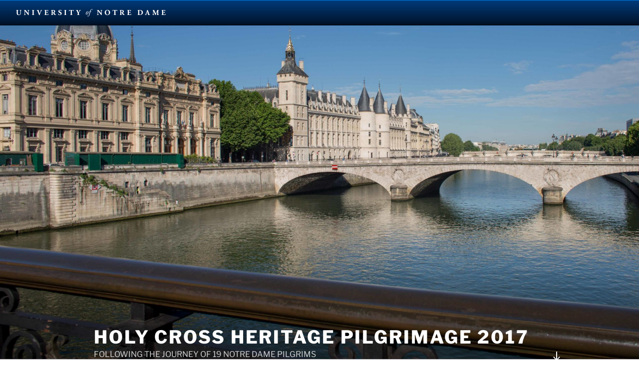

--- FILE ---
content_type: text/html; charset=UTF-8
request_url: https://sites.nd.edu/2017-pilgrimage/
body_size: 186695
content:
<!DOCTYPE html>
<html lang="en-US" class="no-js no-svg">
<head>
<meta charset="UTF-8">
<meta name="viewport" content="width=device-width, initial-scale=1.0">
<link rel="profile" href="https://gmpg.org/xfn/11">

<script>
(function(html){html.className = html.className.replace(/\bno-js\b/,'js')})(document.documentElement);
//# sourceURL=twentyseventeen_javascript_detection
</script>
<title>Holy Cross Heritage Pilgrimage 2017 &#8211; FOLLOWING THE  JOURNEY OF 19 NOTRE DAME PILGRIMS</title>
<meta name='robots' content='max-image-preview:large' />
<link rel="alternate" type="application/rss+xml" title="Holy Cross Heritage Pilgrimage 2017 &raquo; Feed" href="https://sites.nd.edu/2017-pilgrimage/feed/" />
<link rel="alternate" type="application/rss+xml" title="Holy Cross Heritage Pilgrimage 2017 &raquo; Comments Feed" href="https://sites.nd.edu/2017-pilgrimage/comments/feed/" />
<style id='wp-img-auto-sizes-contain-inline-css'>
img:is([sizes=auto i],[sizes^="auto," i]){contain-intrinsic-size:3000px 1500px}
/*# sourceURL=wp-img-auto-sizes-contain-inline-css */
</style>
<style id='wp-emoji-styles-inline-css'>

	img.wp-smiley, img.emoji {
		display: inline !important;
		border: none !important;
		box-shadow: none !important;
		height: 1em !important;
		width: 1em !important;
		margin: 0 0.07em !important;
		vertical-align: -0.1em !important;
		background: none !important;
		padding: 0 !important;
	}
/*# sourceURL=wp-emoji-styles-inline-css */
</style>
<style id='wp-block-library-inline-css'>
:root{--wp-block-synced-color:#7a00df;--wp-block-synced-color--rgb:122,0,223;--wp-bound-block-color:var(--wp-block-synced-color);--wp-editor-canvas-background:#ddd;--wp-admin-theme-color:#007cba;--wp-admin-theme-color--rgb:0,124,186;--wp-admin-theme-color-darker-10:#006ba1;--wp-admin-theme-color-darker-10--rgb:0,107,160.5;--wp-admin-theme-color-darker-20:#005a87;--wp-admin-theme-color-darker-20--rgb:0,90,135;--wp-admin-border-width-focus:2px}@media (min-resolution:192dpi){:root{--wp-admin-border-width-focus:1.5px}}.wp-element-button{cursor:pointer}:root .has-very-light-gray-background-color{background-color:#eee}:root .has-very-dark-gray-background-color{background-color:#313131}:root .has-very-light-gray-color{color:#eee}:root .has-very-dark-gray-color{color:#313131}:root .has-vivid-green-cyan-to-vivid-cyan-blue-gradient-background{background:linear-gradient(135deg,#00d084,#0693e3)}:root .has-purple-crush-gradient-background{background:linear-gradient(135deg,#34e2e4,#4721fb 50%,#ab1dfe)}:root .has-hazy-dawn-gradient-background{background:linear-gradient(135deg,#faaca8,#dad0ec)}:root .has-subdued-olive-gradient-background{background:linear-gradient(135deg,#fafae1,#67a671)}:root .has-atomic-cream-gradient-background{background:linear-gradient(135deg,#fdd79a,#004a59)}:root .has-nightshade-gradient-background{background:linear-gradient(135deg,#330968,#31cdcf)}:root .has-midnight-gradient-background{background:linear-gradient(135deg,#020381,#2874fc)}:root{--wp--preset--font-size--normal:16px;--wp--preset--font-size--huge:42px}.has-regular-font-size{font-size:1em}.has-larger-font-size{font-size:2.625em}.has-normal-font-size{font-size:var(--wp--preset--font-size--normal)}.has-huge-font-size{font-size:var(--wp--preset--font-size--huge)}.has-text-align-center{text-align:center}.has-text-align-left{text-align:left}.has-text-align-right{text-align:right}.has-fit-text{white-space:nowrap!important}#end-resizable-editor-section{display:none}.aligncenter{clear:both}.items-justified-left{justify-content:flex-start}.items-justified-center{justify-content:center}.items-justified-right{justify-content:flex-end}.items-justified-space-between{justify-content:space-between}.screen-reader-text{border:0;clip-path:inset(50%);height:1px;margin:-1px;overflow:hidden;padding:0;position:absolute;width:1px;word-wrap:normal!important}.screen-reader-text:focus{background-color:#ddd;clip-path:none;color:#444;display:block;font-size:1em;height:auto;left:5px;line-height:normal;padding:15px 23px 14px;text-decoration:none;top:5px;width:auto;z-index:100000}html :where(.has-border-color){border-style:solid}html :where([style*=border-top-color]){border-top-style:solid}html :where([style*=border-right-color]){border-right-style:solid}html :where([style*=border-bottom-color]){border-bottom-style:solid}html :where([style*=border-left-color]){border-left-style:solid}html :where([style*=border-width]){border-style:solid}html :where([style*=border-top-width]){border-top-style:solid}html :where([style*=border-right-width]){border-right-style:solid}html :where([style*=border-bottom-width]){border-bottom-style:solid}html :where([style*=border-left-width]){border-left-style:solid}html :where(img[class*=wp-image-]){height:auto;max-width:100%}:where(figure){margin:0 0 1em}html :where(.is-position-sticky){--wp-admin--admin-bar--position-offset:var(--wp-admin--admin-bar--height,0px)}@media screen and (max-width:600px){html :where(.is-position-sticky){--wp-admin--admin-bar--position-offset:0px}}

/*# sourceURL=wp-block-library-inline-css */
</style><style id='global-styles-inline-css'>
:root{--wp--preset--aspect-ratio--square: 1;--wp--preset--aspect-ratio--4-3: 4/3;--wp--preset--aspect-ratio--3-4: 3/4;--wp--preset--aspect-ratio--3-2: 3/2;--wp--preset--aspect-ratio--2-3: 2/3;--wp--preset--aspect-ratio--16-9: 16/9;--wp--preset--aspect-ratio--9-16: 9/16;--wp--preset--color--black: #000000;--wp--preset--color--cyan-bluish-gray: #abb8c3;--wp--preset--color--white: #ffffff;--wp--preset--color--pale-pink: #f78da7;--wp--preset--color--vivid-red: #cf2e2e;--wp--preset--color--luminous-vivid-orange: #ff6900;--wp--preset--color--luminous-vivid-amber: #fcb900;--wp--preset--color--light-green-cyan: #7bdcb5;--wp--preset--color--vivid-green-cyan: #00d084;--wp--preset--color--pale-cyan-blue: #8ed1fc;--wp--preset--color--vivid-cyan-blue: #0693e3;--wp--preset--color--vivid-purple: #9b51e0;--wp--preset--gradient--vivid-cyan-blue-to-vivid-purple: linear-gradient(135deg,rgb(6,147,227) 0%,rgb(155,81,224) 100%);--wp--preset--gradient--light-green-cyan-to-vivid-green-cyan: linear-gradient(135deg,rgb(122,220,180) 0%,rgb(0,208,130) 100%);--wp--preset--gradient--luminous-vivid-amber-to-luminous-vivid-orange: linear-gradient(135deg,rgb(252,185,0) 0%,rgb(255,105,0) 100%);--wp--preset--gradient--luminous-vivid-orange-to-vivid-red: linear-gradient(135deg,rgb(255,105,0) 0%,rgb(207,46,46) 100%);--wp--preset--gradient--very-light-gray-to-cyan-bluish-gray: linear-gradient(135deg,rgb(238,238,238) 0%,rgb(169,184,195) 100%);--wp--preset--gradient--cool-to-warm-spectrum: linear-gradient(135deg,rgb(74,234,220) 0%,rgb(151,120,209) 20%,rgb(207,42,186) 40%,rgb(238,44,130) 60%,rgb(251,105,98) 80%,rgb(254,248,76) 100%);--wp--preset--gradient--blush-light-purple: linear-gradient(135deg,rgb(255,206,236) 0%,rgb(152,150,240) 100%);--wp--preset--gradient--blush-bordeaux: linear-gradient(135deg,rgb(254,205,165) 0%,rgb(254,45,45) 50%,rgb(107,0,62) 100%);--wp--preset--gradient--luminous-dusk: linear-gradient(135deg,rgb(255,203,112) 0%,rgb(199,81,192) 50%,rgb(65,88,208) 100%);--wp--preset--gradient--pale-ocean: linear-gradient(135deg,rgb(255,245,203) 0%,rgb(182,227,212) 50%,rgb(51,167,181) 100%);--wp--preset--gradient--electric-grass: linear-gradient(135deg,rgb(202,248,128) 0%,rgb(113,206,126) 100%);--wp--preset--gradient--midnight: linear-gradient(135deg,rgb(2,3,129) 0%,rgb(40,116,252) 100%);--wp--preset--font-size--small: 13px;--wp--preset--font-size--medium: 20px;--wp--preset--font-size--large: 36px;--wp--preset--font-size--x-large: 42px;--wp--preset--spacing--20: 0.44rem;--wp--preset--spacing--30: 0.67rem;--wp--preset--spacing--40: 1rem;--wp--preset--spacing--50: 1.5rem;--wp--preset--spacing--60: 2.25rem;--wp--preset--spacing--70: 3.38rem;--wp--preset--spacing--80: 5.06rem;--wp--preset--shadow--natural: 6px 6px 9px rgba(0, 0, 0, 0.2);--wp--preset--shadow--deep: 12px 12px 50px rgba(0, 0, 0, 0.4);--wp--preset--shadow--sharp: 6px 6px 0px rgba(0, 0, 0, 0.2);--wp--preset--shadow--outlined: 6px 6px 0px -3px rgb(255, 255, 255), 6px 6px rgb(0, 0, 0);--wp--preset--shadow--crisp: 6px 6px 0px rgb(0, 0, 0);}:where(.is-layout-flex){gap: 0.5em;}:where(.is-layout-grid){gap: 0.5em;}body .is-layout-flex{display: flex;}.is-layout-flex{flex-wrap: wrap;align-items: center;}.is-layout-flex > :is(*, div){margin: 0;}body .is-layout-grid{display: grid;}.is-layout-grid > :is(*, div){margin: 0;}:where(.wp-block-columns.is-layout-flex){gap: 2em;}:where(.wp-block-columns.is-layout-grid){gap: 2em;}:where(.wp-block-post-template.is-layout-flex){gap: 1.25em;}:where(.wp-block-post-template.is-layout-grid){gap: 1.25em;}.has-black-color{color: var(--wp--preset--color--black) !important;}.has-cyan-bluish-gray-color{color: var(--wp--preset--color--cyan-bluish-gray) !important;}.has-white-color{color: var(--wp--preset--color--white) !important;}.has-pale-pink-color{color: var(--wp--preset--color--pale-pink) !important;}.has-vivid-red-color{color: var(--wp--preset--color--vivid-red) !important;}.has-luminous-vivid-orange-color{color: var(--wp--preset--color--luminous-vivid-orange) !important;}.has-luminous-vivid-amber-color{color: var(--wp--preset--color--luminous-vivid-amber) !important;}.has-light-green-cyan-color{color: var(--wp--preset--color--light-green-cyan) !important;}.has-vivid-green-cyan-color{color: var(--wp--preset--color--vivid-green-cyan) !important;}.has-pale-cyan-blue-color{color: var(--wp--preset--color--pale-cyan-blue) !important;}.has-vivid-cyan-blue-color{color: var(--wp--preset--color--vivid-cyan-blue) !important;}.has-vivid-purple-color{color: var(--wp--preset--color--vivid-purple) !important;}.has-black-background-color{background-color: var(--wp--preset--color--black) !important;}.has-cyan-bluish-gray-background-color{background-color: var(--wp--preset--color--cyan-bluish-gray) !important;}.has-white-background-color{background-color: var(--wp--preset--color--white) !important;}.has-pale-pink-background-color{background-color: var(--wp--preset--color--pale-pink) !important;}.has-vivid-red-background-color{background-color: var(--wp--preset--color--vivid-red) !important;}.has-luminous-vivid-orange-background-color{background-color: var(--wp--preset--color--luminous-vivid-orange) !important;}.has-luminous-vivid-amber-background-color{background-color: var(--wp--preset--color--luminous-vivid-amber) !important;}.has-light-green-cyan-background-color{background-color: var(--wp--preset--color--light-green-cyan) !important;}.has-vivid-green-cyan-background-color{background-color: var(--wp--preset--color--vivid-green-cyan) !important;}.has-pale-cyan-blue-background-color{background-color: var(--wp--preset--color--pale-cyan-blue) !important;}.has-vivid-cyan-blue-background-color{background-color: var(--wp--preset--color--vivid-cyan-blue) !important;}.has-vivid-purple-background-color{background-color: var(--wp--preset--color--vivid-purple) !important;}.has-black-border-color{border-color: var(--wp--preset--color--black) !important;}.has-cyan-bluish-gray-border-color{border-color: var(--wp--preset--color--cyan-bluish-gray) !important;}.has-white-border-color{border-color: var(--wp--preset--color--white) !important;}.has-pale-pink-border-color{border-color: var(--wp--preset--color--pale-pink) !important;}.has-vivid-red-border-color{border-color: var(--wp--preset--color--vivid-red) !important;}.has-luminous-vivid-orange-border-color{border-color: var(--wp--preset--color--luminous-vivid-orange) !important;}.has-luminous-vivid-amber-border-color{border-color: var(--wp--preset--color--luminous-vivid-amber) !important;}.has-light-green-cyan-border-color{border-color: var(--wp--preset--color--light-green-cyan) !important;}.has-vivid-green-cyan-border-color{border-color: var(--wp--preset--color--vivid-green-cyan) !important;}.has-pale-cyan-blue-border-color{border-color: var(--wp--preset--color--pale-cyan-blue) !important;}.has-vivid-cyan-blue-border-color{border-color: var(--wp--preset--color--vivid-cyan-blue) !important;}.has-vivid-purple-border-color{border-color: var(--wp--preset--color--vivid-purple) !important;}.has-vivid-cyan-blue-to-vivid-purple-gradient-background{background: var(--wp--preset--gradient--vivid-cyan-blue-to-vivid-purple) !important;}.has-light-green-cyan-to-vivid-green-cyan-gradient-background{background: var(--wp--preset--gradient--light-green-cyan-to-vivid-green-cyan) !important;}.has-luminous-vivid-amber-to-luminous-vivid-orange-gradient-background{background: var(--wp--preset--gradient--luminous-vivid-amber-to-luminous-vivid-orange) !important;}.has-luminous-vivid-orange-to-vivid-red-gradient-background{background: var(--wp--preset--gradient--luminous-vivid-orange-to-vivid-red) !important;}.has-very-light-gray-to-cyan-bluish-gray-gradient-background{background: var(--wp--preset--gradient--very-light-gray-to-cyan-bluish-gray) !important;}.has-cool-to-warm-spectrum-gradient-background{background: var(--wp--preset--gradient--cool-to-warm-spectrum) !important;}.has-blush-light-purple-gradient-background{background: var(--wp--preset--gradient--blush-light-purple) !important;}.has-blush-bordeaux-gradient-background{background: var(--wp--preset--gradient--blush-bordeaux) !important;}.has-luminous-dusk-gradient-background{background: var(--wp--preset--gradient--luminous-dusk) !important;}.has-pale-ocean-gradient-background{background: var(--wp--preset--gradient--pale-ocean) !important;}.has-electric-grass-gradient-background{background: var(--wp--preset--gradient--electric-grass) !important;}.has-midnight-gradient-background{background: var(--wp--preset--gradient--midnight) !important;}.has-small-font-size{font-size: var(--wp--preset--font-size--small) !important;}.has-medium-font-size{font-size: var(--wp--preset--font-size--medium) !important;}.has-large-font-size{font-size: var(--wp--preset--font-size--large) !important;}.has-x-large-font-size{font-size: var(--wp--preset--font-size--x-large) !important;}
/*# sourceURL=global-styles-inline-css */
</style>

<style id='classic-theme-styles-inline-css'>
/*! This file is auto-generated */
.wp-block-button__link{color:#fff;background-color:#32373c;border-radius:9999px;box-shadow:none;text-decoration:none;padding:calc(.667em + 2px) calc(1.333em + 2px);font-size:1.125em}.wp-block-file__button{background:#32373c;color:#fff;text-decoration:none}
/*# sourceURL=/wp-includes/css/classic-themes.min.css */
</style>
<link rel='stylesheet' id='ndbrandbar-css' href='https://sites.nd.edu/2017-pilgrimage/wp-content/plugins/ndbrandbar/css/ndbrandbar.css?ver=cc1df7c102762a23e190452a4b8fd152' media='all' />
<link rel='stylesheet' id='twentyseventeen-fonts-css' href='https://sites.nd.edu/2017-pilgrimage/wp-content/themes/twentyseventeen/assets/fonts/font-libre-franklin.css?ver=20230328' media='all' />
<link rel='stylesheet' id='twentyseventeen-style-css' href='https://sites.nd.edu/2017-pilgrimage/wp-content/themes/twentyseventeen/style.css?ver=20251202' media='all' />
<link rel='stylesheet' id='twentyseventeen-block-style-css' href='https://sites.nd.edu/2017-pilgrimage/wp-content/themes/twentyseventeen/assets/css/blocks.css?ver=20240729' media='all' />
<script src="https://sites.nd.edu/2017-pilgrimage/wp-content/plugins/ndbrandbar/js/ndbrandbar.js?ver=cc1df7c102762a23e190452a4b8fd152" id="ndbrandbar-js"></script>
<script src="https://sites.nd.edu/2017-pilgrimage/wp-includes/js/jquery/jquery.min.js?ver=3.7.1" id="jquery-core-js"></script>
<script src="https://sites.nd.edu/2017-pilgrimage/wp-includes/js/jquery/jquery-migrate.min.js?ver=3.4.1" id="jquery-migrate-js"></script>
<script id="twentyseventeen-global-js-extra">
var twentyseventeenScreenReaderText = {"quote":"\u003Csvg class=\"icon icon-quote-right\" aria-hidden=\"true\" role=\"img\"\u003E \u003Cuse href=\"#icon-quote-right\" xlink:href=\"#icon-quote-right\"\u003E\u003C/use\u003E \u003C/svg\u003E"};
//# sourceURL=twentyseventeen-global-js-extra
</script>
<script src="https://sites.nd.edu/2017-pilgrimage/wp-content/themes/twentyseventeen/assets/js/global.js?ver=20211130" id="twentyseventeen-global-js" defer data-wp-strategy="defer"></script>
<link rel="https://api.w.org/" href="https://sites.nd.edu/2017-pilgrimage/wp-json/" /><link rel="EditURI" type="application/rsd+xml" title="RSD" href="https://sites.nd.edu/2017-pilgrimage/xmlrpc.php?rsd" />

<script type="text/javascript">
(function(url){
	if(/(?:Chrome\/26\.0\.1410\.63 Safari\/537\.31|WordfenceTestMonBot)/.test(navigator.userAgent)){ return; }
	var addEvent = function(evt, handler) {
		if (window.addEventListener) {
			document.addEventListener(evt, handler, false);
		} else if (window.attachEvent) {
			document.attachEvent('on' + evt, handler);
		}
	};
	var removeEvent = function(evt, handler) {
		if (window.removeEventListener) {
			document.removeEventListener(evt, handler, false);
		} else if (window.detachEvent) {
			document.detachEvent('on' + evt, handler);
		}
	};
	var evts = 'contextmenu dblclick drag dragend dragenter dragleave dragover dragstart drop keydown keypress keyup mousedown mousemove mouseout mouseover mouseup mousewheel scroll'.split(' ');
	var logHuman = function() {
		if (window.wfLogHumanRan) { return; }
		window.wfLogHumanRan = true;
		var wfscr = document.createElement('script');
		wfscr.type = 'text/javascript';
		wfscr.async = true;
		wfscr.src = url + '&r=' + Math.random();
		(document.getElementsByTagName('head')[0]||document.getElementsByTagName('body')[0]).appendChild(wfscr);
		for (var i = 0; i < evts.length; i++) {
			removeEvent(evts[i], logHuman);
		}
	};
	for (var i = 0; i < evts.length; i++) {
		addEvent(evts[i], logHuman);
	}
})('//sites.nd.edu/2017-pilgrimage/?wordfence_lh=1&hid=458198658210E6C2BC52B1E6167A7284');
</script>	<style type="text/css" id="custom-theme-colors" >
		
/**
 * Twenty Seventeen: Color Patterns
 *
 * Colors are ordered from dark to light.
 */

.colors-custom a:hover,
.colors-custom a:active,
.colors-custom .entry-content a:focus,
.colors-custom .entry-content a:hover,
.colors-custom .entry-summary a:focus,
.colors-custom .entry-summary a:hover,
.colors-custom .comment-content a:focus,
.colors-custom .comment-content a:hover,
.colors-custom .widget a:focus,
.colors-custom .widget a:hover,
.colors-custom .site-footer .widget-area a:focus,
.colors-custom .site-footer .widget-area a:hover,
.colors-custom .posts-navigation a:focus,
.colors-custom .posts-navigation a:hover,
.colors-custom .comment-metadata a:focus,
.colors-custom .comment-metadata a:hover,
.colors-custom .comment-metadata a.comment-edit-link:focus,
.colors-custom .comment-metadata a.comment-edit-link:hover,
.colors-custom .comment-reply-link:focus,
.colors-custom .comment-reply-link:hover,
.colors-custom .widget_authors a:focus strong,
.colors-custom .widget_authors a:hover strong,
.colors-custom .entry-title a:focus,
.colors-custom .entry-title a:hover,
.colors-custom .entry-meta a:focus,
.colors-custom .entry-meta a:hover,
.colors-custom.blog .entry-meta a.post-edit-link:focus,
.colors-custom.blog .entry-meta a.post-edit-link:hover,
.colors-custom.archive .entry-meta a.post-edit-link:focus,
.colors-custom.archive .entry-meta a.post-edit-link:hover,
.colors-custom.search .entry-meta a.post-edit-link:focus,
.colors-custom.search .entry-meta a.post-edit-link:hover,
.colors-custom .page-links a:focus .page-number,
.colors-custom .page-links a:hover .page-number,
.colors-custom .entry-footer a:focus,
.colors-custom .entry-footer a:hover,
.colors-custom .entry-footer .cat-links a:focus,
.colors-custom .entry-footer .cat-links a:hover,
.colors-custom .entry-footer .tags-links a:focus,
.colors-custom .entry-footer .tags-links a:hover,
.colors-custom .post-navigation a:focus,
.colors-custom .post-navigation a:hover,
.colors-custom .pagination a:not(.prev):not(.next):focus,
.colors-custom .pagination a:not(.prev):not(.next):hover,
.colors-custom .comments-pagination a:not(.prev):not(.next):focus,
.colors-custom .comments-pagination a:not(.prev):not(.next):hover,
.colors-custom .logged-in-as a:focus,
.colors-custom .logged-in-as a:hover,
.colors-custom a:focus .nav-title,
.colors-custom a:hover .nav-title,
.colors-custom .edit-link a:focus,
.colors-custom .edit-link a:hover,
.colors-custom .site-info a:focus,
.colors-custom .site-info a:hover,
.colors-custom .widget .widget-title a:focus,
.colors-custom .widget .widget-title a:hover,
.colors-custom .widget ul li a:focus,
.colors-custom .widget ul li a:hover {
	color: hsl( 301, 50%, 0% ); /* base: #000; */
}

.colors-custom .entry-content a,
.colors-custom .entry-summary a,
.colors-custom .comment-content a,
.colors-custom .widget a,
.colors-custom .site-footer .widget-area a,
.colors-custom .posts-navigation a,
.colors-custom .widget_authors a strong {
	-webkit-box-shadow: inset 0 -1px 0 hsl( 301, 50%, 6% ); /* base: rgba(15, 15, 15, 1); */
	box-shadow: inset 0 -1px 0 hsl( 301, 50%, 6% ); /* base: rgba(15, 15, 15, 1); */
}

.colors-custom button,
.colors-custom input[type="button"],
.colors-custom input[type="submit"],
.colors-custom .entry-footer .edit-link a.post-edit-link {
	background-color: hsl( 301, 50%, 13% ); /* base: #222; */
}

.colors-custom input[type="text"]:focus,
.colors-custom input[type="email"]:focus,
.colors-custom input[type="url"]:focus,
.colors-custom input[type="password"]:focus,
.colors-custom input[type="search"]:focus,
.colors-custom input[type="number"]:focus,
.colors-custom input[type="tel"]:focus,
.colors-custom input[type="range"]:focus,
.colors-custom input[type="date"]:focus,
.colors-custom input[type="month"]:focus,
.colors-custom input[type="week"]:focus,
.colors-custom input[type="time"]:focus,
.colors-custom input[type="datetime"]:focus,
.colors-custom .colors-custom input[type="datetime-local"]:focus,
.colors-custom input[type="color"]:focus,
.colors-custom textarea:focus,
.colors-custom button.secondary,
.colors-custom input[type="reset"],
.colors-custom input[type="button"].secondary,
.colors-custom input[type="reset"].secondary,
.colors-custom input[type="submit"].secondary,
.colors-custom a,
.colors-custom .site-title,
.colors-custom .site-title a,
.colors-custom .navigation-top a,
.colors-custom .dropdown-toggle,
.colors-custom .menu-toggle,
.colors-custom .page .panel-content .entry-title,
.colors-custom .page-title,
.colors-custom.page:not(.twentyseventeen-front-page) .entry-title,
.colors-custom .page-links a .page-number,
.colors-custom .comment-metadata a.comment-edit-link,
.colors-custom .comment-reply-link .icon,
.colors-custom h2.widget-title,
.colors-custom mark,
.colors-custom .post-navigation a:focus .icon,
.colors-custom .post-navigation a:hover .icon,
.colors-custom .site-content .site-content-light,
.colors-custom .twentyseventeen-panel .recent-posts .entry-header .edit-link {
	color: hsl( 301, 50%, 13% ); /* base: #222; */
}

.colors-custom .entry-content a:focus,
.colors-custom .entry-content a:hover,
.colors-custom .entry-summary a:focus,
.colors-custom .entry-summary a:hover,
.colors-custom .comment-content a:focus,
.colors-custom .comment-content a:hover,
.colors-custom .widget a:focus,
.colors-custom .widget a:hover,
.colors-custom .site-footer .widget-area a:focus,
.colors-custom .site-footer .widget-area a:hover,
.colors-custom .posts-navigation a:focus,
.colors-custom .posts-navigation a:hover,
.colors-custom .comment-metadata a:focus,
.colors-custom .comment-metadata a:hover,
.colors-custom .comment-metadata a.comment-edit-link:focus,
.colors-custom .comment-metadata a.comment-edit-link:hover,
.colors-custom .comment-reply-link:focus,
.colors-custom .comment-reply-link:hover,
.colors-custom .widget_authors a:focus strong,
.colors-custom .widget_authors a:hover strong,
.colors-custom .entry-title a:focus,
.colors-custom .entry-title a:hover,
.colors-custom .entry-meta a:focus,
.colors-custom .entry-meta a:hover,
.colors-custom.blog .entry-meta a.post-edit-link:focus,
.colors-custom.blog .entry-meta a.post-edit-link:hover,
.colors-custom.archive .entry-meta a.post-edit-link:focus,
.colors-custom.archive .entry-meta a.post-edit-link:hover,
.colors-custom.search .entry-meta a.post-edit-link:focus,
.colors-custom.search .entry-meta a.post-edit-link:hover,
.colors-custom .page-links a:focus .page-number,
.colors-custom .page-links a:hover .page-number,
.colors-custom .entry-footer .cat-links a:focus,
.colors-custom .entry-footer .cat-links a:hover,
.colors-custom .entry-footer .tags-links a:focus,
.colors-custom .entry-footer .tags-links a:hover,
.colors-custom .post-navigation a:focus,
.colors-custom .post-navigation a:hover,
.colors-custom .pagination a:not(.prev):not(.next):focus,
.colors-custom .pagination a:not(.prev):not(.next):hover,
.colors-custom .comments-pagination a:not(.prev):not(.next):focus,
.colors-custom .comments-pagination a:not(.prev):not(.next):hover,
.colors-custom .logged-in-as a:focus,
.colors-custom .logged-in-as a:hover,
.colors-custom a:focus .nav-title,
.colors-custom a:hover .nav-title,
.colors-custom .edit-link a:focus,
.colors-custom .edit-link a:hover,
.colors-custom .site-info a:focus,
.colors-custom .site-info a:hover,
.colors-custom .widget .widget-title a:focus,
.colors-custom .widget .widget-title a:hover,
.colors-custom .widget ul li a:focus,
.colors-custom .widget ul li a:hover {
	-webkit-box-shadow: inset 0 0 0 hsl( 301, 50%, 13% ), 0 3px 0 hsl( 301, 50%, 13% );
	box-shadow: inset 0 0 0 hsl( 301, 50% , 13% ), 0 3px 0 hsl( 301, 50%, 13% );
}

body.colors-custom,
.colors-custom button,
.colors-custom input,
.colors-custom select,
.colors-custom textarea,
.colors-custom h3,
.colors-custom h4,
.colors-custom h6,
.colors-custom label,
.colors-custom .entry-title a,
.colors-custom.twentyseventeen-front-page .panel-content .recent-posts article,
.colors-custom .entry-footer .cat-links a,
.colors-custom .entry-footer .tags-links a,
.colors-custom .format-quote blockquote,
.colors-custom .nav-title,
.colors-custom .comment-body,
.colors-custom .site-content .wp-playlist-light .wp-playlist-current-item .wp-playlist-item-album {
	color: hsl( 301, 40%, 20% ); /* base: #333; */
}

.colors-custom .social-navigation a:hover,
.colors-custom .social-navigation a:focus {
	background: hsl( 301, 40%, 20% ); /* base: #333; */
}

.colors-custom input[type="text"]:focus,
.colors-custom input[type="email"]:focus,
.colors-custom input[type="url"]:focus,
.colors-custom input[type="password"]:focus,
.colors-custom input[type="search"]:focus,
.colors-custom input[type="number"]:focus,
.colors-custom input[type="tel"]:focus,
.colors-custom input[type="range"]:focus,
.colors-custom input[type="date"]:focus,
.colors-custom input[type="month"]:focus,
.colors-custom input[type="week"]:focus,
.colors-custom input[type="time"]:focus,
.colors-custom input[type="datetime"]:focus,
.colors-custom input[type="datetime-local"]:focus,
.colors-custom input[type="color"]:focus,
.colors-custom textarea:focus,
.bypostauthor > .comment-body > .comment-meta > .comment-author .avatar {
	border-color: hsl( 301, 40%, 20% ); /* base: #333; */
}

.colors-custom h2,
.colors-custom blockquote,
.colors-custom input[type="text"],
.colors-custom input[type="email"],
.colors-custom input[type="url"],
.colors-custom input[type="password"],
.colors-custom input[type="search"],
.colors-custom input[type="number"],
.colors-custom input[type="tel"],
.colors-custom input[type="range"],
.colors-custom input[type="date"],
.colors-custom input[type="month"],
.colors-custom input[type="week"],
.colors-custom input[type="time"],
.colors-custom input[type="datetime"],
.colors-custom input[type="datetime-local"],
.colors-custom input[type="color"],
.colors-custom textarea,
.colors-custom .site-description,
.colors-custom .entry-content blockquote.alignleft,
.colors-custom .entry-content blockquote.alignright,
.colors-custom .colors-custom .taxonomy-description,
.colors-custom .site-info a,
.colors-custom .wp-caption,
.colors-custom .gallery-caption {
	color: hsl( 301, 50%, 40% ); /* base: #666; */
}

.colors-custom abbr,
.colors-custom acronym {
	border-bottom-color: hsl( 301, 50%, 40% ); /* base: #666; */
}

.colors-custom h5,
.colors-custom .entry-meta,
.colors-custom .entry-meta a,
.colors-custom.blog .entry-meta a.post-edit-link,
.colors-custom.archive .entry-meta a.post-edit-link,
.colors-custom.search .entry-meta a.post-edit-link,
.colors-custom .nav-subtitle,
.colors-custom .comment-metadata,
.colors-custom .comment-metadata a,
.colors-custom .no-comments,
.colors-custom .comment-awaiting-moderation,
.colors-custom .page-numbers.current,
.colors-custom .page-links .page-number,
.colors-custom .navigation-top .current-menu-item > a,
.colors-custom .navigation-top .current_page_item > a,
.colors-custom .main-navigation a:hover,
.colors-custom .site-content .wp-playlist-light .wp-playlist-current-item .wp-playlist-item-artist {
	color: hsl( 301, 50%, 46% ); /* base: #767676; */
}

.colors-custom :not( .mejs-button ) > button:hover,
.colors-custom :not( .mejs-button ) > button:focus,
.colors-custom input[type="button"]:hover,
.colors-custom input[type="button"]:focus,
.colors-custom input[type="submit"]:hover,
.colors-custom input[type="submit"]:focus,
.colors-custom .entry-footer .edit-link a.post-edit-link:hover,
.colors-custom .entry-footer .edit-link a.post-edit-link:focus,
.colors-custom .social-navigation a,
.colors-custom .prev.page-numbers:focus,
.colors-custom .prev.page-numbers:hover,
.colors-custom .next.page-numbers:focus,
.colors-custom .next.page-numbers:hover,
.colors-custom .site-content .wp-playlist-light .wp-playlist-item:hover,
.colors-custom .site-content .wp-playlist-light .wp-playlist-item:focus {
	background: hsl( 301, 50%, 46% ); /* base: #767676; */
}

.colors-custom button.secondary:hover,
.colors-custom button.secondary:focus,
.colors-custom input[type="reset"]:hover,
.colors-custom input[type="reset"]:focus,
.colors-custom input[type="button"].secondary:hover,
.colors-custom input[type="button"].secondary:focus,
.colors-custom input[type="reset"].secondary:hover,
.colors-custom input[type="reset"].secondary:focus,
.colors-custom input[type="submit"].secondary:hover,
.colors-custom input[type="submit"].secondary:focus,
.colors-custom hr {
	background: hsl( 301, 50%, 73% ); /* base: #bbb; */
}

.colors-custom input[type="text"],
.colors-custom input[type="email"],
.colors-custom input[type="url"],
.colors-custom input[type="password"],
.colors-custom input[type="search"],
.colors-custom input[type="number"],
.colors-custom input[type="tel"],
.colors-custom input[type="range"],
.colors-custom input[type="date"],
.colors-custom input[type="month"],
.colors-custom input[type="week"],
.colors-custom input[type="time"],
.colors-custom input[type="datetime"],
.colors-custom input[type="datetime-local"],
.colors-custom input[type="color"],
.colors-custom textarea,
.colors-custom select,
.colors-custom fieldset,
.colors-custom .widget .tagcloud a:hover,
.colors-custom .widget .tagcloud a:focus,
.colors-custom .widget.widget_tag_cloud a:hover,
.colors-custom .widget.widget_tag_cloud a:focus,
.colors-custom .wp_widget_tag_cloud a:hover,
.colors-custom .wp_widget_tag_cloud a:focus {
	border-color: hsl( 301, 50%, 73% ); /* base: #bbb; */
}

.colors-custom thead th {
	border-bottom-color: hsl( 301, 50%, 73% ); /* base: #bbb; */
}

.colors-custom .entry-footer .cat-links .icon,
.colors-custom .entry-footer .tags-links .icon {
	color: hsl( 301, 50%, 73% ); /* base: #bbb; */
}

.colors-custom button.secondary,
.colors-custom input[type="reset"],
.colors-custom input[type="button"].secondary,
.colors-custom input[type="reset"].secondary,
.colors-custom input[type="submit"].secondary,
.colors-custom .prev.page-numbers,
.colors-custom .next.page-numbers {
	background-color: hsl( 301, 50%, 87% ); /* base: #ddd; */
}

.colors-custom .widget .tagcloud a,
.colors-custom .widget.widget_tag_cloud a,
.colors-custom .wp_widget_tag_cloud a {
	border-color: hsl( 301, 50%, 87% ); /* base: #ddd; */
}

.colors-custom.twentyseventeen-front-page article:not(.has-post-thumbnail):not(:first-child),
.colors-custom .widget ul li {
	border-top-color: hsl( 301, 50%, 87% ); /* base: #ddd; */
}

.colors-custom .widget ul li {
	border-bottom-color: hsl( 301, 50%, 87% ); /* base: #ddd; */
}

.colors-custom pre,
.colors-custom mark,
.colors-custom ins {
	background: hsl( 301, 50%, 93% ); /* base: #eee; */
}

.colors-custom .navigation-top,
.colors-custom .main-navigation > div > ul,
.colors-custom .pagination,
.colors-custom .comments-pagination,
.colors-custom .entry-footer,
.colors-custom .site-footer {
	border-top-color: hsl( 301, 50%, 93% ); /* base: #eee; */
}

.colors-custom .navigation-top,
.colors-custom .main-navigation li,
.colors-custom .entry-footer,
.colors-custom .single-featured-image-header,
.colors-custom .site-content .wp-playlist-light .wp-playlist-item,
.colors-custom tr {
	border-bottom-color: hsl( 301, 50%, 93% ); /* base: #eee; */
}

.colors-custom .site-content .wp-playlist-light {
	border-color: hsl( 301, 50%, 93% ); /* base: #eee; */
}

.colors-custom .site-header,
.colors-custom .single-featured-image-header {
	background-color: hsl( 301, 50%, 98% ); /* base: #fafafa; */
}

.colors-custom button,
.colors-custom input[type="button"],
.colors-custom input[type="submit"],
.colors-custom .entry-footer .edit-link a.post-edit-link,
.colors-custom .social-navigation a,
.colors-custom .site-content .wp-playlist-light a.wp-playlist-caption:hover,
.colors-custom .site-content .wp-playlist-light .wp-playlist-item:hover a,
.colors-custom .site-content .wp-playlist-light .wp-playlist-item:focus a,
.colors-custom .site-content .wp-playlist-light .wp-playlist-item:hover,
.colors-custom .site-content .wp-playlist-light .wp-playlist-item:focus,
.colors-custom .prev.page-numbers:focus,
.colors-custom .prev.page-numbers:hover,
.colors-custom .next.page-numbers:focus,
.colors-custom .next.page-numbers:hover,
.colors-custom.has-header-image .site-title,
.colors-custom.has-header-video .site-title,
.colors-custom.has-header-image .site-title a,
.colors-custom.has-header-video .site-title a,
.colors-custom.has-header-image .site-description,
.colors-custom.has-header-video .site-description {
	color: hsl( 301, 50%, 100% ); /* base: #fff; */
}

body.colors-custom,
.colors-custom .navigation-top,
.colors-custom .main-navigation ul {
	background: hsl( 301, 50%, 100% ); /* base: #fff; */
}

.colors-custom .widget ul li a,
.colors-custom .site-footer .widget-area ul li a {
	-webkit-box-shadow: inset 0 -1px 0 hsl( 301, 50%, 100% ); /* base: rgba(255, 255, 255, 1); */
	box-shadow: inset 0 -1px 0 hsl( 301, 50%, 100% );  /* base: rgba(255, 255, 255, 1); */
}

.colors-custom .menu-toggle,
.colors-custom .menu-toggle:hover,
.colors-custom .menu-toggle:focus,
.colors-custom .menu .dropdown-toggle,
.colors-custom .menu-scroll-down,
.colors-custom .menu-scroll-down:hover,
.colors-custom .menu-scroll-down:focus {
	background-color: transparent;
}

.colors-custom .widget .tagcloud a,
.colors-custom .widget .tagcloud a:focus,
.colors-custom .widget .tagcloud a:hover,
.colors-custom .widget.widget_tag_cloud a,
.colors-custom .widget.widget_tag_cloud a:focus,
.colors-custom .widget.widget_tag_cloud a:hover,
.colors-custom .wp_widget_tag_cloud a,
.colors-custom .wp_widget_tag_cloud a:focus,
.colors-custom .wp_widget_tag_cloud a:hover,
.colors-custom .entry-footer .edit-link a.post-edit-link:focus,
.colors-custom .entry-footer .edit-link a.post-edit-link:hover {
	-webkit-box-shadow: none !important;
	box-shadow: none !important;
}

/* Reset non-customizable hover styling for links */
.colors-custom .entry-content a:hover,
.colors-custom .entry-content a:focus,
.colors-custom .entry-summary a:hover,
.colors-custom .entry-summary a:focus,
.colors-custom .comment-content a:focus,
.colors-custom .comment-content a:hover,
.colors-custom .widget a:hover,
.colors-custom .widget a:focus,
.colors-custom .site-footer .widget-area a:hover,
.colors-custom .site-footer .widget-area a:focus,
.colors-custom .posts-navigation a:hover,
.colors-custom .posts-navigation a:focus,
.colors-custom .widget_authors a:hover strong,
.colors-custom .widget_authors a:focus strong {
	-webkit-box-shadow: inset 0 0 0 rgba(0, 0, 0, 0), 0 3px 0 rgba(0, 0, 0, 1);
	box-shadow: inset 0 0 0 rgba(0, 0, 0, 0), 0 3px 0 rgba(0, 0, 0, 1);
}

.colors-custom .gallery-item a,
.colors-custom .gallery-item a:hover,
.colors-custom .gallery-item a:focus {
	-webkit-box-shadow: none;
	box-shadow: none;
}

@media screen and (min-width: 48em) {

	.colors-custom .nav-links .nav-previous .nav-title .icon,
	.colors-custom .nav-links .nav-next .nav-title .icon {
		color: hsl( 301, 50%, 20% ); /* base: #222; */
	}

	.colors-custom .main-navigation li li:hover,
	.colors-custom .main-navigation li li.focus {
		background: hsl( 301, 50%, 46% ); /* base: #767676; */
	}

	.colors-custom .navigation-top .menu-scroll-down {
		color: hsl( 301, 50%, 46% ); /* base: #767676; */;
	}

	.colors-custom abbr[title] {
		border-bottom-color: hsl( 301, 50%, 46% ); /* base: #767676; */;
	}

	.colors-custom .main-navigation ul ul {
		border-color: hsl( 301, 50%, 73% ); /* base: #bbb; */
		background: hsl( 301, 50%, 100% ); /* base: #fff; */
	}

	.colors-custom .main-navigation ul li.menu-item-has-children:before,
	.colors-custom .main-navigation ul li.page_item_has_children:before {
		border-bottom-color: hsl( 301, 50%, 73% ); /* base: #bbb; */
	}

	.colors-custom .main-navigation ul li.menu-item-has-children:after,
	.colors-custom .main-navigation ul li.page_item_has_children:after {
		border-bottom-color: hsl( 301, 50%, 100% ); /* base: #fff; */
	}

	.colors-custom .main-navigation li li.focus > a,
	.colors-custom .main-navigation li li:focus > a,
	.colors-custom .main-navigation li li:hover > a,
	.colors-custom .main-navigation li li a:hover,
	.colors-custom .main-navigation li li a:focus,
	.colors-custom .main-navigation li li.current_page_item a:hover,
	.colors-custom .main-navigation li li.current-menu-item a:hover,
	.colors-custom .main-navigation li li.current_page_item a:focus,
	.colors-custom .main-navigation li li.current-menu-item a:focus {
		color: hsl( 301, 50%, 100% ); /* base: #fff; */
	}
}	</style>
			<style id="twentyseventeen-custom-header-styles" type="text/css">
				.site-title a,
		.colors-dark .site-title a,
		.colors-custom .site-title a,
		body.has-header-image .site-title a,
		body.has-header-video .site-title a,
		body.has-header-image.colors-dark .site-title a,
		body.has-header-video.colors-dark .site-title a,
		body.has-header-image.colors-custom .site-title a,
		body.has-header-video.colors-custom .site-title a,
		.site-description,
		.colors-dark .site-description,
		.colors-custom .site-description,
		body.has-header-image .site-description,
		body.has-header-video .site-description,
		body.has-header-image.colors-dark .site-description,
		body.has-header-video.colors-dark .site-description,
		body.has-header-image.colors-custom .site-description,
		body.has-header-video.colors-custom .site-description {
			color: #ffffff;
		}
		</style>
		<link rel="icon" href="https://sites.nd.edu/2017-pilgrimage/files/2017/05/cropped-cscanchor-1-32x32.jpg" sizes="32x32" />
<link rel="icon" href="https://sites.nd.edu/2017-pilgrimage/files/2017/05/cropped-cscanchor-1-192x192.jpg" sizes="192x192" />
<link rel="apple-touch-icon" href="https://sites.nd.edu/2017-pilgrimage/files/2017/05/cropped-cscanchor-1-180x180.jpg" />
<meta name="msapplication-TileImage" content="https://sites.nd.edu/2017-pilgrimage/files/2017/05/cropped-cscanchor-1-270x270.jpg" />
</head>

<body class="home blog wp-embed-responsive wp-theme-twentyseventeen group-blog hfeed has-header-image has-sidebar colors-custom">
<div id="page" class="site">
	<a class="skip-link screen-reader-text" href="#content">
		Skip to content	</a>

	<header id="masthead" class="site-header">

		<div class="custom-header">

		<div class="custom-header-media">
			<div id="wp-custom-header" class="wp-custom-header"><img src="https://sites.nd.edu/2017-pilgrimage/files/2017/06/cropped-5Q6A3372.jpg" width="2000" height="1199" alt="" srcset="https://sites.nd.edu/2017-pilgrimage/files/2017/06/cropped-5Q6A3372.jpg 2000w, https://sites.nd.edu/2017-pilgrimage/files/2017/06/cropped-5Q6A3372-300x180.jpg 300w, https://sites.nd.edu/2017-pilgrimage/files/2017/06/cropped-5Q6A3372-768x460.jpg 768w, https://sites.nd.edu/2017-pilgrimage/files/2017/06/cropped-5Q6A3372-1024x614.jpg 1024w" sizes="(max-width: 767px) 200vw, 100vw" decoding="async" fetchpriority="high" /></div>		</div>

	<div class="site-branding">
	<div class="wrap">

		
		<div class="site-branding-text">
							<h1 class="site-title"><a href="https://sites.nd.edu/2017-pilgrimage/" rel="home" aria-current="page">Holy Cross Heritage Pilgrimage 2017</a></h1>
							<p class="site-description">FOLLOWING THE  JOURNEY OF 19 NOTRE DAME PILGRIMS</p>
					</div><!-- .site-branding-text -->

				<a href="#content" class="menu-scroll-down"><svg class="icon icon-arrow-right" aria-hidden="true" role="img"> <use href="#icon-arrow-right" xlink:href="#icon-arrow-right"></use> </svg><span class="screen-reader-text">
			Scroll down to content		</span></a>
	
	</div><!-- .wrap -->
</div><!-- .site-branding -->

</div><!-- .custom-header -->

		
	</header><!-- #masthead -->

	
	<div class="site-content-contain">
		<div id="content" class="site-content">

<div class="wrap">
		<header class="page-header">
		<h2 class="page-title">Posts</h2>
	</header>
	
	<div id="primary" class="content-area">
		<main id="main" class="site-main">

			
<article id="post-220" class="post-220 post type-post status-publish format-standard hentry category-uncategorized">
		<header class="entry-header">
		<div class="entry-meta"><span class="screen-reader-text">Posted on</span> <a href="https://sites.nd.edu/2017-pilgrimage/2017/06/19/we-must-look-back-to-look-forward/" rel="bookmark"><time class="entry-date published" datetime="2017-06-19T08:44:21-04:00">June 19, 2017</time><time class="updated" datetime="2017-06-19T08:44:34-04:00">June 19, 2017</time></a></div><!-- .entry-meta --><h3 class="entry-title"><a href="https://sites.nd.edu/2017-pilgrimage/2017/06/19/we-must-look-back-to-look-forward/" rel="bookmark">WE MUST LOOK BACK TO LOOK FORWARD</a></h3>	</header><!-- .entry-header -->

	
	<div class="entry-content">
		<p>Last week I was fortunate enough to participate in the Holy Cross Heritage Pilgrimage in France with eighteen Notre Dame colleagues from the Division of Student Affairs. The three main requisites for making a pilgrimage are the belief that God responds to prayer, the conviction that grace is present in a special way at holy sites, and the desire to make a sacred journey. I was hopeful on all three fronts! I believed that God would respond to my personal prayers and that of those I was carrying with me to France; I believed that there was grace to be found in the places where Blessed Basil Moreau and Father Edward Sorin lived and prayed; and I was making a sacred journey to help create a sacred journey – the Notre Dame Trail.</p>
<p>I was asked a year ago to lead the execution of the Notre Dame Trail, the signature event of the University’s 175th anniversary celebration. The Trail has three main objectives: 1) to honor the Congregation of Holy Cross, 2) to educate about the 175-year history, and 3) to create a unique pilgrimage for Our Lady. We hope to create a journey of the soul through this pilgrimage, and I was confident that a better understanding of the Congregation’s beginnings would aid us with this challenge. I knew it was Father Basil Moreau who had founded the Congregation of Holy Cross and that it was he who sent Father Edward Sorin to establish a school in Indiana in 1841, but I wanted to know more about these great men of faith.</p>
<p>The Holy Cross Heritage Pilgrimage, led by the Rector of the Shrine of Blessed Basil Moreau, Father John De Riso, would provide such an opportunity. Basil Anthony Moreau was the 9th of 14 children brought into the world in 1799 by Louis and Louise Moreau. On the pilgrimage, we saw the wine cellar where he would have slept as a small boy. His childhood home was in the shadow of the local church in Laigne-en-Belin which was rebuilt and consecrated in 1867, a ceremony at which Moreau attended. This quaint town and original church are where Moreau would have first received the call of discipleship. He was ordained a priest in the Chapel of the Visitation within the diocese of Le Mans on August 12, 1821, at the age of 22, and served as a seminary professor of philosophy, dogma, and Sacred Scripture. We pilgrims said a prayer in the Chapel of the Visitation for all those who have dedicated their lives to God through the Congregation of Holy Cross.</p>
<p>Moreau had a strong devotion to Mary and sought to establish a community modeled after the Holy family – a community of three societies – including priests, brothers and sisters. When we visited the Shrine of Blessed Basil Moreau, this was quite evident. The Shrine includes a bas-relief of the Sacred Heart of Jesus and of the Holy Family of Nazareth, a statue of Our Lady of Sorrows and stained glass windows depicting the seven sorrows of Mary, a statue of St. Joseph, and a naïve dedicated to Saint André Bessette. During the celebration of the Eucharist at the Shrine, we had the opportunity to voice the names of the priests, brothers and sisters who have had an impact on our lives – Joe, Kevin, Joy, Austin, Larry, Veronique, Nate, John, etc.</p>
<p>Later, we visited the Solitude of the Savior, which was the first novitiate of the priests of Holy Cross. Here we saw the altar on which Moreau celebrated Mass as well as the tiny room in which he would have stayed. This tranquil spot is where he went to pray and reflect, and is said to be the place where he revised and edited the Constitutions of the Congregation of Holy Cross. In his later years, Moreau was taken care of by the Marianites of Holy Cross here. A handful of retired Sisters still live at the Soltitude and were proud to give us a tour. Moreau was originally laid to rest in Holy Cross Cemetery in Le Mans in 1873; his remains were brought to the crypt of Notre Dame de Sainte Croix in 1938. Now known as the Shrine of Blessed Basil Moreau, his tomb was moved to the south transept of the church in 2007 in connection with his beatification. Although the Sisters of the Holy Cross, those who founded Saint Mary’s College, separated from the Marianites of Holy Cross in 1869, these were the sisters of their origin. I was proud of the dedication, trust and respect these sisters demonstrated towards Moreau, especially in his later years.</p>
<p>Blessed Basil Moreau, the founder of the Congregation of Holy Cross, was declared “Venerable” by Pope John Paul II in 2003, and was beatified in 2007 by order of Pope Benedict XVI. Those of us now affiliated with the priests, brothers and sisters of Holy Cross, are charged with demonstrating the same kind of zeal to help advance our shared mission. I secured three little stones from the Holy Cross Cemetery in Le Mans, one representing the sisters, brothers and priests. I intend to carry these stones in their honor along the 316 miles of the Notre Dame Trail this August, and will deposit them at the Log Chapel. We will give each pilgrim a stone to carry during their journey; these stones will symbolize each pilgrim’s individual prayer, wish or intention. I will be praying that the Notre Dame Trail touches the hearts and souls of thousands of pilgrims. Alleluia!</p>
<p><em>Written by: Katherine Lane</em></p>
	</div><!-- .entry-content -->

	
</article><!-- #post-220 -->

<article id="post-191" class="post-191 post type-post status-publish format-standard hentry category-uncategorized">
		<header class="entry-header">
		<div class="entry-meta"><span class="screen-reader-text">Posted on</span> <a href="https://sites.nd.edu/2017-pilgrimage/2017/06/13/changes/" rel="bookmark"><time class="entry-date published" datetime="2017-06-13T13:53:02-04:00">June 13, 2017</time><time class="updated" datetime="2017-06-13T13:53:13-04:00">June 13, 2017</time></a></div><!-- .entry-meta --><h3 class="entry-title"><a href="https://sites.nd.edu/2017-pilgrimage/2017/06/13/changes/" rel="bookmark">CHANGES</a></h3>	</header><!-- .entry-header -->

	
	<div class="entry-content">
		<p>Coming home has provided me the ability to be much more articulate about the pilgrimage than while I was there. Odd thing to happen you might say, but I think having to recount our experiences to others that weren&#8217;t there, takes so much more consideration. I want to make sure that my insight from the trip is coming out in my word choices, inflections and body language. When talking about it with fellow pilgrims, they &#8220;got it.&#8221; These people don&#8217;t &#8220;got it!&#8221; And my goal is to make sure they &#8220;get it!&#8221;</p>
<p>Today I&#8217;m having a premiere showing of Nhat and Tiphaine&#8217;s slides for our staff. Everyone is quite looking forward to it, and I don&#8217;t think that the lure of providing popcorn is even that important! During that showing I want to make sure I convey how the pilgrimage has changed my faith, outlook and desires for the future. So as I prepare here are some key points I want to share with them:</p>
<p>I hope returning from the pilgrimage people see a change in me. A change as I strive to live in a more directed and dedicated manner. Experiencing in person, the faith and drive of millions of the faithful through the centuries makes me feel quite trite about my faith and personal passions. My faith is so easy here, not so, for so many others before me. I don&#8217;t want to forget these experiences from last week, but want to continually reflect upon them and ensure I am incorporating into my life:</p>
<ul>
<li>Father Moreau&#8217;s whole goal in life was to be more Christlike. <em>For me, what do I need to do every day to emulate that better? I want to wake up each morning with that goal in mind and focus on what it means for me and all of those I encounter.</em></li>
<li>The faith of Father Sorin and the 6 brothers who traveled to a new land, with a new language, and started a school from nothing.<em> I need to hold strong to that faith as I make decisions on a daily basis, knowing that I am where I am supposed to be in my personal life as well as being the fruit of Father Sorin&#8217;s efforts and continuing his dream.</em></li>
<li>The craftsmen that built these amazing French churches 1000&#8217;s of year ago put blood, sweat and most certainly many lives lost into creating these homages to Christ. <em>How can I ensure I am honoring Him every day, pushing beyond my limits?</em></li>
<li>The sculptors that toiled over every minute detail of the statues and carvings in the churches. So much thought went into every look, body placement, symbolism and meaning in all the carvings. I probably understood 1/100 of everything they wanted to be preserved for history. <em>What can I do to make sure I am being mindful of every detail in my life? Recognizing people&#8217;s needs, the subtleties of of their emotions, taking time to truly think through every decision I make and not overlooking details that are important.</em></li>
<li>The artisans that created the intricate stain glass windows wanting to tell a story. Painstakingly choosing all the right pictures, colors, and symbolism for getting their points across in their storytelling.<em> Are my actions telling Christ&#8217;s story through the windows into myself?</em></li>
<li>The faithful that endured war after war and the French Revolution and yet were determined to rebuild and not be swayed in their commitment. I am typically a very positive person, but making sure that I don&#8217;t wallow in setbacks and they don&#8217;t derail me to continually move forward.</li>
</ul>
<p>Check back with me next year to see how I am doing, but know that I am making this commitment to myself and my fellow pilgrims!</p>
<p><em>Written by LoriAnn Edinborough</em></p>
	</div><!-- .entry-content -->

	
</article><!-- #post-191 -->

<article id="post-188" class="post-188 post type-post status-publish format-standard hentry category-uncategorized">
		<header class="entry-header">
		<div class="entry-meta"><span class="screen-reader-text">Posted on</span> <a href="https://sites.nd.edu/2017-pilgrimage/2017/06/13/loving-invitation/" rel="bookmark"><time class="entry-date published" datetime="2017-06-13T10:50:46-04:00">June 13, 2017</time><time class="updated" datetime="2017-06-13T10:50:58-04:00">June 13, 2017</time></a></div><!-- .entry-meta --><h3 class="entry-title"><a href="https://sites.nd.edu/2017-pilgrimage/2017/06/13/loving-invitation/" rel="bookmark">LOVING INVITATION</a></h3>	</header><!-- .entry-header -->

	
	<div class="entry-content">
		<p>I have said it many times over: our experiences are very individualized, but they are better when shared. In sharing, we become personal which leads to vulnerability. With vulnerability comes trust. Thus, I have always try to uphold trust in every relationship. All of this leads me to an evening at Chartres during our pilgrimage.</p>
<p>We gathered in the parish center-like room southeast of the cathedral for the opportunity to process the pilgrimage for the very first time as a group. Many blog posts were shared or derived from that heartfelt “upper room” liberation, similar to this one. Everyone was a little vulnerable that evening, which enabled the deep connection we formed with one another.</p>
<p>Someone asked Fr. John how he became a priest, particularly a Holy Cross priest. He openly provided a heartfelt and sincere response. It was a vulnerable moment for him, yet he trusted us and shared his deep personal response to a loving invitation to a relationship with God. Similarly, every relationship is an invitation and a response he reminded us. This is called discernment. I experienced similar calling to the priesthood but right now, my vocation is the Rector of Duncan Hall as a lay minister.</p>
<p>As the rector of Duncan Hall I am finding God, fulfillment and satisfaction in knowing that I helped empower many people for the betterment of Duncan Hall, Our Lady’s University, the Church and the world. My ministerial experiences formed my opinion that an effective minister has to be able to empower other people to the ministry. I believe we should care more about celebrating Christ with others and leading people to powerful experiences with Christ rather than monetary or congratulatory rewards. Jesus focused his service on the betterment of others through significant actions with humility, acting as a model for all shepherds. I have had the privilege of witnessing the Holy Cross priests in their selfless service to their ministry at Notre Dame. It has been empowering to me as I share in their ministry.</p>
<p>I believe that this Christ-centered life is something critical to ministerial work, to being an effective minister. When people get too focused on the material, they lose focus of the more important virtues of a life of selfless servitude and have a difficult time fulfilling the rigorous demands of the ministry.</p>
<p>Sharing life with our students takes a lot of work! Developing deep meaningful relationships with proper boundaries requires a lot of maturity, wisdom and guidance. WORK! Authentic relationships need work and harder work to maintain them. All of this hard work points to one thing: relationship with God. It&#8217;s hard work but I am finding it in my ministry as the Rector of Duncan Hall.</p>
<p>Wherever I am called, I believe that with time I will gain greater understanding and insight into what God wishes me to do. I believe that over time I will continue to grow in wisdom and understanding to be the person God calls me to be. Discernment is a process the laity and clergy alike must undergo to understand and grow closer to God. My discernment has led me to an understanding of a life of cheerful, selfless servitude that I am continually exploring to better serve God and the Church. Right now, I am lovingly responding to tending the sheep and feeding the flock at Duncan Hall. This reference has significance to our pilgrimage because Fr. John used this teaching in one of the wood panels to test our group. After the resurrection, Jesus appeared to Peter for the first time since Peter’s three denials of Jesus and Jesus asked Peter “do you love me three times” and each time He followed it with “feed my sheep.”</p>
<p><em>Written by Nhat Nguyen</em></p>
	</div><!-- .entry-content -->

	
</article><!-- #post-188 -->

<article id="post-182" class="post-182 post type-post status-publish format-standard hentry category-uncategorized">
		<header class="entry-header">
		<div class="entry-meta"><span class="screen-reader-text">Posted on</span> <a href="https://sites.nd.edu/2017-pilgrimage/2017/06/12/mountaintop-experience/" rel="bookmark"><time class="entry-date published" datetime="2017-06-12T14:09:14-04:00">June 12, 2017</time><time class="updated" datetime="2017-06-13T08:44:34-04:00">June 13, 2017</time></a></div><!-- .entry-meta --><h3 class="entry-title"><a href="https://sites.nd.edu/2017-pilgrimage/2017/06/12/mountaintop-experience/" rel="bookmark">MOUNTAINTOP EXPERIENCE</a></h3>	</header><!-- .entry-header -->

	
	<div class="entry-content">
		<p>It’s only been three days since we left Le Mans, yet I am already feeling nostalgic. The Holy Cross Heritage Pilgrimage is one of those mountaintop experiences that I will look back often with awe.</p>
<p>We all have mountaintop experiences; every one of us has moments we can recall of great happiness and joy, a great sense of peace and meaning that come into our lives. As we look back on these moments, how many times do we just want to hold on to them? “They are so wonderful; I hate to see them end; I hate to see these people leave my life.”</p>
<p>To hold on to this joy, to this happiness, to this peace is a gut-level instinct we all have. We hold on even stronger when we don’t think that other experiences can top them, or we don’t trust that they can ever happen again.</p>
<p>In a spiritual sense, as good as it is to hold on to something wonderful, a love that is freely given, an experience of life that gives us new meaning to our lives, we ultimately have to let them go. We eventually have to go down the mountain.</p>
<p>We have to let go of our experiences so that something new can be realized. We are blessed with moments on the mountain; we are blessed with new insights about our lives; we are blessed constantly with the joy and happiness we share with each other. That should give us a sense that if this is good, there has got to be something more.</p>
<p>This pilgrimage validates all my other mountaintop experiences: there is always something more. My experiences are all interconnected and woven together to write the story of my live. These experiences tell my story, give me endurance for the journey, and strengthen my faith in God and in others.</p>
<p><em>Written by Nhat Nguyen</em></p>
	</div><!-- .entry-content -->

	
</article><!-- #post-182 -->

<article id="post-177" class="post-177 post type-post status-publish format-standard hentry category-uncategorized">
		<header class="entry-header">
		<div class="entry-meta"><span class="screen-reader-text">Posted on</span> <a href="https://sites.nd.edu/2017-pilgrimage/2017/06/12/from-strangers-to-friends/" rel="bookmark"><time class="entry-date published" datetime="2017-06-12T08:51:35-04:00">June 12, 2017</time><time class="updated" datetime="2017-06-12T08:53:28-04:00">June 12, 2017</time></a></div><!-- .entry-meta --><h3 class="entry-title"><a href="https://sites.nd.edu/2017-pilgrimage/2017/06/12/from-strangers-to-friends/" rel="bookmark">FROM STRANGERS TO FRIENDS</a></h3>	</header><!-- .entry-header -->

	
	<div class="entry-content">
		<p>Heading into this pilgrimage, I had already begun to reflect on what roles we, as humans, play in each other&#8217;s lives. However, my focus in these reflections was primarily on the relationships and connections I shared with family and close friends. After spending 6 days exploring the path of Father Moreau, it has become abundantly clear to me that the connections in my life extend much further than my own backyard. It just takes a little time, effort, and maybe a step out of your comfort zone to uncover them.</p>
<p>The villagers we met during our journey live over 4,000 miles away from our home at Notre Dame, yet they welcomed us as friends, sharing stories of their families, the town, and the church. Our encounters may have been fleeting but the connections were meaningful all the same.</p>
<p>On a deeper level, the bonds formed with my fellow pilgrims are ones I hope to keep for a lifetime. The physical journey made us fast friends, but the spiritual education and shared dedication to Notre Dame solidified the group as a family. These people, who I&#8217;ve shared a campus with for years, changed from strangers to friends after a leap from my comfort zone. Well worth the risk!</p>
<p>Finally, Fr. John provided us with incomparable spiritual, cultural and logistical guidance throughout the trip. Our experience with him can serve as an example of the support and connection available to us from the Holy Cross family on campus.</p>
<p>While I have learned many things on this pilgrimage, I feel one of my greatest lessons has been to nurture even the smallest connections with those around me, as even the most fleeting connections can have a powerful impact.</p>
<p><em>Written by Kaylee Wolf</em></p>
	</div><!-- .entry-content -->

	
</article><!-- #post-177 -->

<article id="post-174" class="post-174 post type-post status-publish format-standard hentry category-uncategorized">
		<header class="entry-header">
		<div class="entry-meta"><span class="screen-reader-text">Posted on</span> <a href="https://sites.nd.edu/2017-pilgrimage/2017/06/12/nurturing-group/" rel="bookmark"><time class="entry-date published" datetime="2017-06-12T08:36:03-04:00">June 12, 2017</time><time class="updated" datetime="2017-06-12T08:53:34-04:00">June 12, 2017</time></a></div><!-- .entry-meta --><h3 class="entry-title"><a href="https://sites.nd.edu/2017-pilgrimage/2017/06/12/nurturing-group/" rel="bookmark">NURTURING GROUP</a></h3>	</header><!-- .entry-header -->

	
	<div class="entry-content">
		<p>Many of my fellow pilgrims have already reflected on the special bond and connection we have felt with one another on this trip; nonetheless, I want to share my experience as well. Our last evening fellowship in Paris was a fitting end. We hiked Montmartre for the last holy site visit and then dinner at La Bonne Franquette where we sang many Happy Birthdays to fellow pilgrim Heather Grocke-Saunders, signed the ND flag for Fr. John, and toasted one last time.</p>
<p>As we journeyed down the mountain, I decided to be adventurous and slide down a set of steep decline rather than taking the steps: “You want to see something cool?” It was “cool” for about a second until I lost control, wiped out, and hit my face against the rocky concrete. While I got right up from the fall, pride and scar tissues remained on those rocks.</p>
<p>The concerns that everyone expressed for my reckless abandon save all embarrassment and physical pain. Of all the groups that I have been a part of, this group exhibits the most nurturing fidelity I have ever had to privilege to be a part of. It did not come as a surprise because as I got to hear each individual pilgrim’s stories and connect with each one individually, I recognized that we are a nurturing bunch. It worked out for me because I was the beneficiary of this nourishment on this particular night.</p>
<p><em>Written by Nhat Nguyen</em></p>
	</div><!-- .entry-content -->

	
</article><!-- #post-174 -->

<article id="post-166" class="post-166 post type-post status-publish format-standard hentry category-uncategorized">
		<header class="entry-header">
		<div class="entry-meta"><span class="screen-reader-text">Posted on</span> <a href="https://sites.nd.edu/2017-pilgrimage/2017/06/11/reflections-from-the-flight-home/" rel="bookmark"><time class="entry-date published" datetime="2017-06-11T17:12:57-04:00">June 11, 2017</time><time class="updated" datetime="2017-06-11T17:18:35-04:00">June 11, 2017</time></a></div><!-- .entry-meta --><h3 class="entry-title"><a href="https://sites.nd.edu/2017-pilgrimage/2017/06/11/reflections-from-the-flight-home/" rel="bookmark">REFLECTIONS FROM THE FLIGHT HOME</a></h3>	</header><!-- .entry-header -->

	
	<div class="entry-content">
		<p>As I sit on the plane reflecting about the trip, I realize that this experience provided far more than I ever anticipated.  Each day we learned about Father Moreau’s journey and the places that were of great significance. We visited many churches and learned about how each played a role in his life.  We walked some of the same paths he would’ve walked and saw where he slept when he needed some time of solitude.  We met so many wonderful French people who welcomed us into their spaces and showed us such wonderful hospitality.  The places we visited were things I expected.  I expected to learn more about the life of Moreau and how deeply faithful and committed he was.  I expected to be moved by the history of our university and seeing where it all began.  What I didn’t expect is how deeply moved I would be by all of these experiences.</p>
<p>While I walked through the labyrinth at the cathedral in Chartres, I thought about how that labyrinth is much like our life.  It twists and turns and you never know where it’s going to lead or who you will come across along the way, but it sets you up with experiences that, for better or worse, shape you. Even when we feel our path is veering away from our goals/hopes/dreams, we come to recognize that with faith it will bring us back on the right path.  This is the moment I realized how beautiful and deeply moving this experience was.</p>
<p>I couldn’t believe that I was sitting in places, looking at structures, and following paths of people who had been there over a thousand years before me.  I also realized that, beyond learning the history, I was developing these deeply meaningful connections with the other pilgrims.    When we began our journey I knew a handful of the group and the others I only met for our three Moreau prep meetings.  These meetings were filled with so much information I wasn’t able to really connect with everyone.  On the plane ride to Paris, I was assigned a seat next to two other pilgrims (one of whom I knew and the other I didn’t).  I sporadically chatted with the girl I knew, Rochelle, before she fell asleep.  Mamie and I, another pilgrim, didn’t say more than a couple sentences to each other.  Fast forward to 7 days later and I consider Mamie my friend and am truly excited to reconnect when we get back on campus.  I found a connection with each person and will return to campus knowing that this time together helped us forge friendships that will last forever.  I have 18 new friends on campus and several abroad who all shared in this incredible experience.  I really didn’t count on how much these people would enhance this pilgrimage, but they all provided their own unique &#8221; je ne sais quoi&#8221; that made this trip so much more positive, moving, and truly more beautiful than I ever thought possible.</p>
<p>I may be saying “au revoir” to France, but with the memories that were made I know that France and Father Moreau’s story will have forever changed my heart.</p>
<p><em>Written by Robyn Centilli</em></p>
	</div><!-- .entry-content -->

	
</article><!-- #post-166 -->

<article id="post-165" class="post-165 post type-post status-publish format-standard hentry category-uncategorized">
		<header class="entry-header">
		<div class="entry-meta"><span class="screen-reader-text">Posted on</span> <a href="https://sites.nd.edu/2017-pilgrimage/2017/06/11/five-pillars/" rel="bookmark"><time class="entry-date published" datetime="2017-06-11T16:56:46-04:00">June 11, 2017</time><time class="updated" datetime="2017-06-11T17:24:47-04:00">June 11, 2017</time></a></div><!-- .entry-meta --><h3 class="entry-title"><a href="https://sites.nd.edu/2017-pilgrimage/2017/06/11/five-pillars/" rel="bookmark">FIVE PILLARS</a></h3>	</header><!-- .entry-header -->

	
	<div class="entry-content">
		<p>We have shared meals and conversations, wine and laughter. We have adventured together to new places, where awe and wonderment can only begin to describe how we feel about the many pilgrimage sites we have seen. Many new friendships have been formed, both with my fellow pilgrims and with those individuals that have shared pieces of our journey with us. We will continue to share memories with one another from a once in a lifetime pilgrimage that will last forever.</p>
<p>I am ever so grateful for the many blessings this journey has given all of us.<br />
I feel that this pilgrimage has provided us with a refreshed and renewed spirit of MIND and HEART to continue the work that was started so many years ago by Father Moreau, Father Sorin, and the many others of Holy Cross that had a hand in shaping the path and vision for Notre Dame du Lac.  This journey has offered us moments of the ZEAL of Father Sorin, to fuel our desire, to share our talents, and to help one another along our path in life.  Together as pilgrims, we have added new members to our FAMILY from around the world by rejoicing in each other and our faith community, and it has provided me with a newfound HOPE in God&#8217;s promise of the Kingdom.</p>
<p>With love and many blessings to all of you!</p>
<p><em>Written by Heather Grocke-Saunders</em></p>
	</div><!-- .entry-content -->

	
</article><!-- #post-165 -->

<article id="post-163" class="post-163 post type-post status-publish format-standard hentry category-uncategorized">
		<header class="entry-header">
		<div class="entry-meta"><span class="screen-reader-text">Posted on</span> <a href="https://sites.nd.edu/2017-pilgrimage/2017/06/11/celebration-at-montmartre/" rel="bookmark"><time class="entry-date published" datetime="2017-06-11T16:55:25-04:00">June 11, 2017</time><time class="updated" datetime="2017-06-11T17:19:01-04:00">June 11, 2017</time></a></div><!-- .entry-meta --><h3 class="entry-title"><a href="https://sites.nd.edu/2017-pilgrimage/2017/06/11/celebration-at-montmartre/" rel="bookmark">CELEBRATION AT MONTMARTRE</a></h3>	</header><!-- .entry-header -->

	
	<div class="entry-content">
		<p>After I walked through the Basilica of the Sacred Heart and prayed to the Sacred Heart of Jesus to offer all of the worries and prayers that are on my heart. We once again were seated for dinner together. The food and drink were incredible. The fellowship and warmth of our flock of pilgrims was resounding throughout the land. Many more rounds of Happy birthday were sung to me throughout dessert, I was truly moved to laughter and tears. As we left the restaurant and happily walked the streets and square of Montmartre, many more spontaneous songs of happy birthday were sung by my pilgrim friends rejoicing in our hearts for life and love for one another. In the square many people joined in song, both visitors and waiters from restaurants. That is when another truly amazing moment happened, a family from Costa Rica approached our group. One of the women in the family exclaimed it is my mother&#8217;s birthday too! She is 67 and I am 37. Her name is Natalie. Which is one of my grandmother&#8217;s names. The connection I felt was unlike anything I have experienced before. We held hands, hugged each other and cried a little as my friends and her family rejoiced in this birthday celebration. It is one of the many moments this week when I truly felt that my heart was open, my worries had melted away and realized with a clear heart and mind that I am able to be present and open to those wonderfully joyful moments with all that were present.</p>
<p>We ended the evening in Montmartre with a view of the full moon over Paris and a partial view of the Eiffel Tower sparkling one last time, before heading back down all of those winding stairs.</p>
<p>I want to thank all of my fellow pilgrims, and Father John for making my birthday, as well as, this entire adventure amazing.</p>
<p>Each one of you will forever be in my heart and my prayers.</p>
<p><em>Written by Heather Grocke-Saunders</em></p>
	</div><!-- .entry-content -->

	
</article><!-- #post-163 -->

<article id="post-159" class="post-159 post type-post status-publish format-standard hentry category-uncategorized">
		<header class="entry-header">
		<div class="entry-meta"><span class="screen-reader-text">Posted on</span> <a href="https://sites.nd.edu/2017-pilgrimage/2017/06/11/sacred-heart-of-jesus/" rel="bookmark"><time class="entry-date published" datetime="2017-06-11T16:51:36-04:00">June 11, 2017</time><time class="updated" datetime="2017-06-11T17:22:24-04:00">June 11, 2017</time></a></div><!-- .entry-meta --><h3 class="entry-title"><a href="https://sites.nd.edu/2017-pilgrimage/2017/06/11/sacred-heart-of-jesus/" rel="bookmark">SACRED HEART OF JESUS</a></h3>	</header><!-- .entry-header -->

	
	<div class="entry-content">
		<p>Our evening in Montmartre was unforgettable. We hopped off the Metro and headed up the circular concrete staircase leading out of the metro station. What a climb that was, the never ending tower of stairs leading up to the city, and then more steps up to the summit and the Basilica of the Sacred Heart. Upon arriving at the summit, the view of Paris was breathtaking. We arrived at the Basilica of the Sacred Heart. The beauty of this Basilica is overwhelming. So many pilgrims  from all over the world journeying here to offer their heart to the Sacred Heart of Jesus. Many times on this journey we have listened to Father John, Father Frank, and Father Ralph speak about Father Moreau&#8217;s devotion to the Sacred Heart of Jesus.</p>
<p>In our guidebook is a quote from Blessed Basil Moreau&#8217;s sermons: &#8220;In whatever situation in life we be, we must look at our model and set ourselves to imitate him.&#8221;</p>
<p>This is so important to the work that we do with our students, we must look at the model that Jesus provides for us and imitate him to our fullest. In life, we must search within our own hearts and give our hearts to The Lord.  Breathe, let go, trust and give your heart to the Lord. Let your worries not weigh you down. Trust in the Lord.</p>
<p>&#8220;O Sacred Heart of Jesus, I offer you my heart. I bring you all my fears, worries, doubts, and concerns, and those of the whole world. I entrust you to my loved ones, living and deceased. Kindle in me the fire of love that burned within you, so that serving you faithfully in this life, I may enter into the joy that you have won for me.&#8221;</p>
<p>The previous passage is from a prayer that was shared with us in our guide on this pilgrimage. This prayer has really helped me reflect on the day to day tasks and worries that I have in my heart. This has helped me to see that bringing all of my worries to the Sacred Heart of Jesus will allow room in my heart for all the joy and blessings that life and the kingdom of God has to offer.</p>
<p>Many Blessings!</p>
<p><em>Written by Heather Grocke-Saunders</em></p>
	</div><!-- .entry-content -->

	
</article><!-- #post-159 -->

<article id="post-157" class="post-157 post type-post status-publish format-standard hentry category-uncategorized">
		<header class="entry-header">
		<div class="entry-meta"><span class="screen-reader-text">Posted on</span> <a href="https://sites.nd.edu/2017-pilgrimage/2017/06/11/an-evening-in-paris/" rel="bookmark"><time class="entry-date published" datetime="2017-06-11T16:51:25-04:00">June 11, 2017</time><time class="updated" datetime="2017-06-11T16:52:04-04:00">June 11, 2017</time></a></div><!-- .entry-meta --><h3 class="entry-title"><a href="https://sites.nd.edu/2017-pilgrimage/2017/06/11/an-evening-in-paris/" rel="bookmark">AN EVENING IN PARIS</a></h3>	</header><!-- .entry-header -->

	
	<div class="entry-content">
		<div>We arrived in Paris late evening on Friday night. After sharing a lovely day and evening in Chartres, full of prayer and reflection, dinner and the celebration of Lissa and Nicole&#8217;s birthdays in Chartres. Some of us decided to go on an adventure over to the Louvre and the Eiffel Tower. We paused at the Louvre, the pyramid was glowing. A few of us jumped on the stone blocks in front of the Louvre to take photos and then we continued on. Our adventure spanned thousands of steps, before and after <span class="aBn"><span class="aQJ">midnight</span></span>. The Eiffel Tower sparkled and we laughed and cheered that it was sparkling for Lissa and Nichole&#8217;s birthday! We continued along the Seine at a leisurely pace, breathing in all the beauty of Paris, sharing stories, laughs, and a refreshed spirit from the journey we have all shared in the previous few days. Soon we approached closer to the Eiffel Tower, it felt as if we walked forever. We thought it would be best if we started to make our way back to the hotel. It was a few moments before <span class="aBn"><span class="aQJ">midnight</span></span>, when we crossed over a bridge. We stopped to take a few photos with the Eiffel Tower behind us, and the second that <span class="aBn"><span class="aQJ">Midnight</span></span> hit, with the Tower sparkling again. My birthday began! Cheers of Happy Birthday rang out from our group on the streets of Paris, my husband called me to wish me a happy birthday. I received a few messages from family and friends, but little did I know, that there were many many more cheers of Happy Birthday to come, as well as,  many more steps and flights of stairs to come&#8230;</div>
<div></div>
<div><em>Written by Heather Grocke-Saunders</em></div>
	</div><!-- .entry-content -->

	
</article><!-- #post-157 -->

<article id="post-154" class="post-154 post type-post status-publish format-standard hentry category-uncategorized">
		<header class="entry-header">
		<div class="entry-meta"><span class="screen-reader-text">Posted on</span> <a href="https://sites.nd.edu/2017-pilgrimage/2017/06/11/thanks-living/" rel="bookmark"><time class="entry-date published" datetime="2017-06-11T00:51:38-04:00">June 11, 2017</time><time class="updated" datetime="2017-06-11T00:51:53-04:00">June 11, 2017</time></a></div><!-- .entry-meta --><h3 class="entry-title"><a href="https://sites.nd.edu/2017-pilgrimage/2017/06/11/thanks-living/" rel="bookmark">THANKS-LIVING</a></h3>	</header><!-- .entry-header -->

	
	<div class="entry-content">
		<p>One of Fr John&#8217;s sermon mentioned a story of his spiritual formation and his director talking about &#8220;thanks-living,&#8221; really living gratefully for the gifts of others. Everything this week makes this  point. I am overwhelmed by the welcome we received from our French hosts, the guidance , patience, and good humor of our leaders, and the friendship and thoughtfulness of the pilgrims. What a blessing to have had this opportunity for reflection and fellowship. I hope to look for the gifts of others around me when I return to work <span class="aBn"><span class="aQJ">tomorrow</span></span>. I pray that I say and &#8220;live&#8221; thanks throughout the everyday pilgrimage waiting for me back home.</p>
<p><em>Written by Maureen Dawson</em></p>
	</div><!-- .entry-content -->

	
</article><!-- #post-154 -->

<article id="post-149" class="post-149 post type-post status-publish format-standard hentry category-uncategorized">
		<header class="entry-header">
		<div class="entry-meta"><span class="screen-reader-text">Posted on</span> <a href="https://sites.nd.edu/2017-pilgrimage/2017/06/11/149/" rel="bookmark"><time class="entry-date published" datetime="2017-06-11T00:07:23-04:00">June 11, 2017</time><time class="updated" datetime="2017-06-11T00:07:58-04:00">June 11, 2017</time></a></div><!-- .entry-meta --><h3 class="entry-title"><a href="https://sites.nd.edu/2017-pilgrimage/2017/06/11/149/" rel="bookmark">WELCOME HOME</a></h3>	</header><!-- .entry-header -->

	
	<div class="entry-content">
		<div id="contentsContainer">
<div id="contents">
<p id="E34"><span id="E35">The Holy Cross Heritage </span><span id="E36">Pilgrimage,</span><span id="E37"> </span><span id="E38">for me, has been transcending. It has not only b</span><span id="E39">r</span><span id="E40">ought the “New World” </span><span id="E41">close</span><span id="E42">r</span><span id="E43"> to its heritage</span><span id="E44"> but also connected the past to the present</span><span id="E45">; thus, transcending time and </span><span id="E46">sp</span><span id="E47">ace. </span><span id="E48">During </span><span id="E49">our first Mass </span><span id="E50">of the pilgrimage</span><span id="E51">, Fr. John DeRiso</span><span id="E52"> CSC</span><span id="E53"> greeted</span><span id="E54"> the pilgrims</span><span id="E55">, “Welcome Home! You’ve done well.”</span><span id="E56"> </span><span id="E57">At that instant, I had </span><span id="E58">a</span><span id="E59"> vivid imagine of Fr. Moreau </span><span id="E60">French-</span><span id="E61">embracing Fr. Sorin with those words. </span><span id="E62">While it was not Fr. Moreau</span><span id="E63">, it was another CSC; and it </span><span id="E64">was not Fr. Sorin who returned home, it was us!</span><span id="E65"> </span><span id="E66">There we were, 175 years after the founding of the University of Notre Dame</span><span id="E67"> (Notre Dame Trail! Shameless plug.)</span><span id="E68">, 19 pilgrims journeyed home.</span><span id="E69"> To be welcome</span><span id="E70">d</span><span id="E71"> home with </span><span id="E72">such proud</span><span id="E73"> embrace w</span><span id="E74">as an enlightening </span><span id="E75">moment for me. It sparked a deep connection and a sense of purpose </span><span id="E76">in my collaborative work with the Congregation of Holy Cross and its coworkers. It rekindled the spirit within that burns for </span><span id="E77">the </span><span id="E78">zeal of </span><span id="E79">spreading of the Kingdom of God—the very purpose of Fr. Moreau’</span><span id="E80">s ministry. </span><span id="E81">It gave deep meaning and purpose to my ministry as a Rector.</span><span id="E82"> </span><span id="E83">I am </span><span id="E84">a co-worker</span><span id="E85"> in this ministry and mission with the many Holy Cross priests that came before and many who will follow. </span><span id="E86">It was real! An “ah ha” moment if you will. </span></p>
</div>
</div>
<div id="pageBorders"></div>
<div id="contentsContainer">
<div id="contents">
<p id="E88"><span id="E89">As student affairs professionals,</span><span id="E91"> we are</span><span id="E92"> so often</span><span id="E93"> caught up in the busyness of our daily lives that we don’t</span><span id="E94"> have time to take a step back to take a long view of the big picture, which prompts a poem that I have used to keep myself grounded:</span></p>
<blockquote><p><span id="E97">It helps, now and then, to step back and take a long view. </span></p>
<p id="E99"><span id="E100">The kingdom is not only beyond our efforts, it is even beyond our vision.</span></p>
<p id="E102"><span id="E103">We accomplish in our lifetime only a tiny fraction of the magnificent</span></p>
<p id="E104"><span id="E105">enterprise that is God&#8217;s work. Nothing we do is complete, which is a way of</span></p>
<p id="E106"><span id="E107">saying that the Kingdom always lies beyond us.</span></p>
<p id="E109"><span id="E110">No statement says all that could be said.</span></p>
<p id="E112"><span id="E113">No prayer fully expresses our faith.</span></p>
<p id="E115"><span id="E116">No confession brings perfection.</span></p>
<p id="E118"><span id="E119">No pastoral visit brings wholeness.</span></p>
<p id="E121"><span id="E122">No program accomplishes the Church&#8217;s mission.</span></p>
<p id="E124"><span id="E125">No set of goals and objectives includes everything.</span></p>
<p id="E127"><span id="E128">This is what we are about.</span></p>
<p id="E130"><span id="E131">We plant the seeds that one day will grow.</span></p>
<p id="E133"><span id="E134">We water seeds already planted, knowing that they hold future promise.</span></p>
<p id="E136"><span id="E137">We lay foundations that will need further development.</span></p>
<p id="E139"><span id="E140">We provide yeast that produces far beyond our capabilities.</span></p>
<p id="E142"><span id="E143">We cannot do everything, and there is a sense of liberation in realizing that.</span></p>
<p id="E145"><span id="E146">This enables us to do something, and to do it very well.</span></p>
<p id="E148"><span id="E149">It may be incomplete, but it is a beginning, a step along the way, an </span><span id="E151">opportunity for the Lord&#8217;s grace to enter and do the rest.</span></p>
<p id="E153"><span id="E154">We may never see the end results, but that is the difference between the master </span><span id="E156">builder and the worker.</span></p>
</blockquote>
</div>
</div>
<div id="contentsContainer">
<div id="contents">
<blockquote>
<p id="E158"><span id="E159">We are workers, not master builders; ministers, not messiahs.</span></p>
<p id="E161"><span id="E162">We are prophets of a future not our own.</span></p>
<p id="E164"><span id="E165">&#8211;</span><span id="E166">Bishop Ken Untener of Saginaw </span></p>
</blockquote>
<p><span id="E170">In the work of caring for our students, it can be </span><span id="E171">frustrating</span><span id="E172"> and powerless at times because we don’t know if all the late nights and early mornings will</span><span id="E173"> bear any fruits</span><span id="E174">. Sometime it can</span><span id="E175"> even</span><span id="E176"> feel insignificant. As I am writing this, the awareness of self-knowledge and my understanding of God’s providence and the mystery of salvation are being revealed. This grace is humbling. </span></p>
<p id="E178"><span id="E179">Self-center</span><span id="E180">ed</span><span id="E181">nes</span><span id="E182">s can creeps up on </span><span id="E183">us</span><span id="E184"> in this ministry—</span><span id="E185">“</span><span id="E186">no one is dealing what I have to deal with!</span><span id="E187">”</span><span id="E188"> Thus, we can get discouraged, feeling self-centered, to see </span><span id="E189">our</span><span id="E190"> insignificance in our</span><span id="E191"> </span><span id="E192">work</span><span id="E193">, to think of what </span><span id="E194">we</span><span id="E195"> can or cannot do, and </span><span id="E196">forget</span><span id="E197"> about God and </span><span id="E198">God’s</span><span id="E199"> will and providence.</span></p>
<p id="E201"><span id="E202">One thing is certain, God never forgets! </span><span id="E203">God</span><span id="E204"> knows our significance, our dignity and our worth. But </span><span id="E205">God</span><span id="E206"> also expects us to accept, as from </span><span id="E207">God’s</span><span id="E208"> hands, the daily situations </span><span id="E209">God</span><span id="E210"> sends us and to act as </span><span id="E211">Jesus</span><span id="E212"> would have acted and the grace to it.</span></p>
<p id="E214"><span id="E215">Perhaps, Fr. Moreau and Fr. Sorin </span><span id="E216">felt</span><span id="E217"> these turmoils</span><span id="E218"> 175 years ago when they were establishing the University of Notre Dame mission</span><span id="E219">. Perhaps not. But I am </span><span id="E220">confident that</span><span id="E221"> we share the same frustrations, helpless, and powerlessness </span><span id="E222">in this work collaborative work</span><span id="E223">. But </span><span id="E224">taking</span><span id="E225"> step back, I</span><span id="E226"> wonder if Fr. Moreau could have ever</span><span id="E227"> image</span><span id="E228">d</span><span id="E229"> this great harvest that is the University of Notre Dame.</span><span id="E230"> The seeds that was planted, namely by sending Fr. Sorin to this Northern Indiana Mission, are being watered and hold future promises—the hope of the Cross.</span><span id="E231"> O</span><span id="E232">ur work is not yet complete</span><span id="E233">d</span><span id="E234"> and hopefully, our spirit is enlivened </span><span id="E235">by this pilgrimage </span><span id="E236">and home coming </span><span id="E237">to continue this work as co-workers </span><span id="E238">in God’s vineyard, </span><span id="E239">working </span><span id="E240">to catch a</span><span id="E241"> glimpse of heaven on earth at the University of Notre Dame. </span><span id="E242">Heaven—our </span><span id="E243">ultimate home, the destination of every pilgrim—God!</span></p>
<p><em>Written by Nhat Nguyen</em></p>
</div>
</div>
	</div><!-- .entry-content -->

	
</article><!-- #post-149 -->

<article id="post-142" class="post-142 post type-post status-publish format-standard hentry category-uncategorized">
		<header class="entry-header">
		<div class="entry-meta"><span class="screen-reader-text">Posted on</span> <a href="https://sites.nd.edu/2017-pilgrimage/2017/06/10/wise-words-from-a-grandmother/" rel="bookmark"><time class="entry-date published" datetime="2017-06-10T19:38:19-04:00">June 10, 2017</time><time class="updated" datetime="2017-06-10T20:04:15-04:00">June 10, 2017</time></a></div><!-- .entry-meta --><h3 class="entry-title"><a href="https://sites.nd.edu/2017-pilgrimage/2017/06/10/wise-words-from-a-grandmother/" rel="bookmark">WISE WORDS FROM A GRANDMOTHER</a></h3>	</header><!-- .entry-header -->

	
	<div class="entry-content">
		<p>Growing up, my grandmother has always been a pillar of faith for my family and I. When I was younger I never quite understood the wisdom she was imparting on me, not just as a human, but an individual who declared Jesus Christ as her Lord and Savior.</p>
<p>One piece of advice my grandmother continually repeated to myself and my cousins was &#8220;True success is measured by your ability to make the right decisions&#8221;. As a child, I smiled politely and nodded. I heard the words of my grandmother but had not completely internalized them. Throughout this pilgrimage, there was example after example of servants who served the Lord who made the right decisions. In all of their decisions, they had the Lord as their focal point and knew they could accomplish amazing things through Him.</p>
<p>As we stepped in multiple churches over this past week, I continued to be in awe of the work and detail they were able to create. These buildings were not built with grandiose technology, but with servants who knew their work would be glorified and appreciated because they made the right decisions. Over time their decisions would be tested with fires, wars, and revolutions. The servants continued to make the decision to rebuild to honor their Lord and create beautiful spaces to praise his name.</p>
<p>Pilgrimages were never talked about in church when I was growing up. Therefore,  I was unaware of the churches being seen as pilgrimage locations until I started to learn more prior and during this journey. This experience has opened my eyes up to Christian pilgrimage and the destinations Christians can visit to deepen their relationship with God. I see this pilgrimage as a right decision in my life that will allow me true success in explaining the rich heritage of the Holy Cross order and the foundation blocks of Notre Dame to students, visitors, colleagues, and the worldwide Notre Dame family. As of right now I don&#8217;t know exactly how my successes will bloom into something beautiful to admire at Notre Dame, but I am embracing that process. I will look back on this process and be mesmerized at the blessings in my life that have come by making the right decision to journey on the pilgrimage.</p>
<p>To this day, my grandmother stills imparts wisdom to me, but today I am honored it came full circle with the words my grandmother has repeated all along. It not only helped me make a stronger connection to the University, but also reminded me to continue to make right decisions to deepen my faith and be open and aware of the blessings and successes that are on the horizon.</p>
<p><em>Written by Rochelle Upshur</em></p>
	</div><!-- .entry-content -->

	
</article><!-- #post-142 -->

<article id="post-138" class="post-138 post type-post status-publish format-standard hentry category-uncategorized">
		<header class="entry-header">
		<div class="entry-meta"><span class="screen-reader-text">Posted on</span> <a href="https://sites.nd.edu/2017-pilgrimage/2017/06/10/sharing-talents/" rel="bookmark"><time class="entry-date published" datetime="2017-06-10T18:58:48-04:00">June 10, 2017</time><time class="updated" datetime="2017-06-10T19:34:42-04:00">June 10, 2017</time></a></div><!-- .entry-meta --><h3 class="entry-title"><a href="https://sites.nd.edu/2017-pilgrimage/2017/06/10/sharing-talents/" rel="bookmark">SHARING TALENTS</a></h3>	</header><!-- .entry-header -->

	
	<div class="entry-content">
		<p>Over the last week I have enjoyed the many hours I have spent with my fellow pilgrims. Many of us have taken pictures at each location we have traveled. At times we looked more like tourists than pilgrims.</p>
<p>Within our parishes, we hear about sharing our &#8220;talents and treasure.&#8221; This pilgrimage provided a real-life reminder of how we are all provided a gift from God &#8212; talent.</p>
<p>Coming on this pilgrimage, I thought I had a pretty decent talent related to photography. Over the last few days I have learned that Rebecca, Mark, and Nhat have much more talent than me when it comes to photography.  I found myself asking advice from these three pilgrims about angles, lighting, and camera settings so I could refine my talents and take better pictures.  In just a few short days, I have learned a few new skills that I look forward to expanding in the future. The fruits of our labor will be shared on our <a href="http://sites.nd.edu/2017-pilgrimage/photo-gallery/">photo gallery</a> once we return to campus and have a faster WIFI connection to upload the hundreds of pictures we have taken.</p>
<p>More importantly, as I return to campus, I will commit to find specific ways to better share my talents with others to help them grow and serve others.</p>
<p><em>Written by Ryan Willerton</em></p>
	</div><!-- .entry-content -->

	
</article><!-- #post-138 -->

<article id="post-133" class="post-133 post type-post status-publish format-standard hentry category-uncategorized">
		<header class="entry-header">
		<div class="entry-meta"><span class="screen-reader-text">Posted on</span> <a href="https://sites.nd.edu/2017-pilgrimage/2017/06/10/shepherding-our-students/" rel="bookmark"><time class="entry-date published" datetime="2017-06-10T18:25:08-04:00">June 10, 2017</time><time class="updated" datetime="2017-06-10T18:43:36-04:00">June 10, 2017</time></a></div><!-- .entry-meta --><h3 class="entry-title"><a href="https://sites.nd.edu/2017-pilgrimage/2017/06/10/shepherding-our-students/" rel="bookmark">SHEPHERDING OUR STUDENTS</a></h3>	</header><!-- .entry-header -->

	
	<div class="entry-content">
		<p>Thank you to all my fellow pilgrims for making this an amazing journey.</p>
<p>This week has blessed me with with a deeper understanding of what it means to be a shepherd with our students, it has also blessed me with prayer, thanks giving, and humor. Father John is amazing, and we were blessed to have Father Ralph and Father Frank assist with our teaching. My heart has grown stronger in faith, and the names of Father Moreau and Father Sorin have taken on new life for me and what it means to work at Notre Dame.</p>
<div>My one wish is that I would have really thought more deeply about the petitions to bring with me. I don&#8217;t really think that I fully understood the power of prayer that I would feel on this trip.</div>
<div></div>
<div><em>Written by Annie Eaton</em></div>
	</div><!-- .entry-content -->

	
</article><!-- #post-133 -->

<article id="post-126" class="post-126 post type-post status-publish format-standard hentry category-uncategorized">
		<header class="entry-header">
		<div class="entry-meta"><span class="screen-reader-text">Posted on</span> <a href="https://sites.nd.edu/2017-pilgrimage/2017/06/10/the-doors-of-lemans/" rel="bookmark"><time class="entry-date published" datetime="2017-06-10T18:20:48-04:00">June 10, 2017</time><time class="updated" datetime="2017-06-10T18:26:53-04:00">June 10, 2017</time></a></div><!-- .entry-meta --><h3 class="entry-title"><a href="https://sites.nd.edu/2017-pilgrimage/2017/06/10/the-doors-of-lemans/" rel="bookmark">THE DOORS OF LE MANS</a></h3>	</header><!-- .entry-header -->

	
	<div class="entry-content">
		<p>As we have been wandering through the city of Le Mans, I have been enamored with the doors to the shops and homes, imagining what is beyond the other side. Many are painted in vibrant colors with impeccable word work and detailed frames, knockers and handles.</p>
<p>The ancient doors of Le Mans are a reminder to us to open the doors of our hearts to receive the Holy Spirit. We began this journey eager for a renewed enthusiasm in our faith. As we venture to Chartes, Paris and eventually home, may we always remember the doors of Le Mans and be inspired to never to close ourselves off from Christ and one another.</p>
<p><em>Written by Lauren Donahue</em></p>
<p><img decoding="async" class="alignnone size-full wp-image-127" src="http://sites.nd.edu/2017-pilgrimage/files/2017/06/door-brown.jpg" alt="" width="200" height="267" />     <img decoding="async" class="alignnone size-full wp-image-128" src="http://sites.nd.edu/2017-pilgrimage/files/2017/06/door-red.jpg" alt="" width="200" height="267" />   <img loading="lazy" decoding="async" class="alignnone size-full wp-image-129" src="http://sites.nd.edu/2017-pilgrimage/files/2017/06/door-green.jpg" alt="" width="200" height="267" /></p>
	</div><!-- .entry-content -->

	
</article><!-- #post-126 -->

<article id="post-123" class="post-123 post type-post status-publish format-standard hentry category-uncategorized">
		<header class="entry-header">
		<div class="entry-meta"><span class="screen-reader-text">Posted on</span> <a href="https://sites.nd.edu/2017-pilgrimage/2017/06/10/trust-the-shepherd/" rel="bookmark"><time class="entry-date published" datetime="2017-06-10T18:15:11-04:00">June 10, 2017</time><time class="updated" datetime="2017-06-10T18:29:23-04:00">June 10, 2017</time></a></div><!-- .entry-meta --><h3 class="entry-title"><a href="https://sites.nd.edu/2017-pilgrimage/2017/06/10/trust-the-shepherd/" rel="bookmark">TRUST THE SHEPHERD</a></h3>	</header><!-- .entry-header -->

	
	<div class="entry-content">
		<p>Riding in the bus from Le Mans to Chartres I drifted off to lsleep, and right before I woke up, I had an image pop into my head.</p>
<p>There has bee a lot mentioned during this pilgrimage about &#8220;community.&#8221;  Yesterday we left the hotel at the same time some younger (kindergarten) children were being lead by their teachers to cross the street.</p>
<p>I struck me how similar we looked to the children.  Here we are, Fr. John&#8217;s flock, and he is our shepherd.  Others have already known him, but I did not.  Advice provided by Mimi Beck (2016 pilgrim) was to &#8220;trust Father John.&#8221;  This piece of advice kept coming to mind.</p>
<p>I&#8217;m not sure yet how much this experience has strengthened my relationship with Catholicism, but it has strengthened my faith in people.</p>
<p><em>Written by Rebecca GIllespie</em></p>
	</div><!-- .entry-content -->

	
</article><!-- #post-123 -->

<article id="post-119" class="post-119 post type-post status-publish format-standard hentry category-uncategorized">
		<header class="entry-header">
		<div class="entry-meta"><span class="screen-reader-text">Posted on</span> <a href="https://sites.nd.edu/2017-pilgrimage/2017/06/10/the-baguette-my-only-hope/" rel="bookmark"><time class="entry-date published updated" datetime="2017-06-10T02:04:48-04:00">June 10, 2017</time></a></div><!-- .entry-meta --><h3 class="entry-title"><a href="https://sites.nd.edu/2017-pilgrimage/2017/06/10/the-baguette-my-only-hope/" rel="bookmark">THE BAGUETTE, MY ONLY HOPE</a></h3>	</header><!-- .entry-header -->

	
	<div class="entry-content">
		<p><span style="font-weight: 400">I am not an adventurous type of person when it comes to food.  While many of my fellow pilgrims were excited at the opportunity to enjoy French cuisine, I was not.  Fortunately, I have found solace in my daily baguette (or two). For less than a Euro, I had peace of mind that I would be physically nourished. </span></p>
<p><span style="font-weight: 400">Comfort helps us get through difficult times. In the crypt at the Shrine in Le Mans, we learned of a story of Father Moreau requesting a candle be lit for him in Le Mans during his journey across the Atlantic for his visit to the missions in America. During my pilgrimage to France, my baguette was my candle &#8212; it got me through a few challenging food experiences (as a few of my new friends have realized!). </span></p>
<p><span style="font-weight: 400">As Holy Cross priests hold the motto AVE CRUX SPES UNICA (Hail the Cross, our only hope) as sacred and a guiding influence, I have found myself praying at dinner how the baguette was my only hope. </span></p>
<p><span style="font-weight: 400">When I return to Notre Dame du Lac in less than 24 hours, I will be faced with a number of challenging situations. While I will no longer need a baguette, I have a deeper appreciation for the Holy Cross pillar of &#8220;hope&#8221; and how important prayer can be&#8230; even for something as simple as bread.</span></p>
<p><em>Written by Ryan Willerton</em></p>
	</div><!-- .entry-content -->

	
</article><!-- #post-119 -->

<article id="post-111" class="post-111 post type-post status-publish format-standard hentry category-uncategorized">
		<header class="entry-header">
		<div class="entry-meta"><span class="screen-reader-text">Posted on</span> <a href="https://sites.nd.edu/2017-pilgrimage/2017/06/10/time-flies/" rel="bookmark"><time class="entry-date published" datetime="2017-06-10T01:46:28-04:00">June 10, 2017</time><time class="updated" datetime="2017-06-14T09:09:31-04:00">June 14, 2017</time></a></div><!-- .entry-meta --><h3 class="entry-title"><a href="https://sites.nd.edu/2017-pilgrimage/2017/06/10/time-flies/" rel="bookmark">TIME FLIES</a></h3>	</header><!-- .entry-header -->

	
	<div class="entry-content">
		<p>I guess that time truly does fly when you&#8217;re having fun&#8230;as we depart for Paris and the end of our adventure all I can say is WOW! Spirits are flying high and it seems like we just got here.</p>
<p>There are sooooo many moments that we have shared that range from being spiritual and reflective to just plain laughing with each other about flaming desserts, creaky floors in our rooms to how delicious and abundant the baguettes!</p>
<p>Our travels yesterday accomplished many of my personal goals. I have gained a better understanding of who Fr. Moreau and Fr. Sorin were and how/why they were called to come to Indiana. Fathers John, Ralph, Frank and Tiphaine have been outstanding teachers!</p>
<p>Meeting the Pilgrims who came to Notre Dame this spring was also great! They were so kind, hospitable and  grateful to see and connect us.</p>
<p>Again, hard to believe that we have been here for almost a week and it is already Friday and we have only two days left. I am excited to see what lies ahead and so grateful and honored to be a part of this pilgrimage with some old and now some new Notre Dame friends.</p>
<p>God Bless.</p>
<p><em>Written by Mark Williams</em></p>
	</div><!-- .entry-content -->

	
</article><!-- #post-111 -->

<article id="post-113" class="post-113 post type-post status-publish format-standard hentry category-uncategorized">
		<header class="entry-header">
		<div class="entry-meta"><span class="screen-reader-text">Posted on</span> <a href="https://sites.nd.edu/2017-pilgrimage/2017/06/10/providing-opportunities/" rel="bookmark"><time class="entry-date published updated" datetime="2017-06-10T01:46:05-04:00">June 10, 2017</time></a></div><!-- .entry-meta --><h3 class="entry-title"><a href="https://sites.nd.edu/2017-pilgrimage/2017/06/10/providing-opportunities/" rel="bookmark">PROVIDING OPPORTUNITIES</a></h3>	</header><!-- .entry-header -->

	
	<div class="entry-content">
		<p><span style="font-weight: 400">These last 4 days have offered me something I have not experienced for quite a while &#8212; uninterrupted time to reflect.  No email. No phone. No text messages.  </span></p>
<p><span style="font-weight: 400">My day-to-day work is very rewarding, but some days are quite challenging. Seemingly never-ending thoughts of administrative tasks and the </span><span style="font-weight: 400">These last 4 days have found me packing up my phone in the morning and putting it in my backpack, not to be touched until the day has come to a close.  </span></p>
<p>Getting &#8220;unplugged&#8221; has provided me a chance to continually reflect on how thankful I am &#8212; my journey to how I have gotten to where I am today; where I am today; and where I hope to be in the future.  As an undergraduate student at Bradley University, I would never have imagined working at the University of Notre Dame. I would not be where I am today if it were not for the support of others. Most of my time has been giving thanks for those who have sacrificed on my behalf, primarily: my parents, my wife, my kids, and the my mentors at Notre Dame who have provided me countless opportunities to serve our students in different ways.</p>
<p><span style="font-weight: 400">During this pilgrimage, I have learned about how &#8220;opportunity&#8221; can be so powerful. Fr. Moreau was provided an opportunity by his local priest to enter the seminary; Fr. Sorin was provided an opportunity by Fr. Moreau to start a mission in America; and I too,  have been provided many opportunities by Holy Cross Priests. </span>A few days ago at the Shrine of Blessed Basil Moreau in Le Mans, my fellow pilgrims were asked to pray for Holy Cross priests who have made an impact on us.  A number of &#8220;C.S.C.&#8217;s&#8221; have made my last 19 years memorable and fulfilling, and hearing the names of the 30+ priests and brothers brought back many memories over the last 19 years. I will be eternally grateful for the opportunities that two Holy Cross priests, in particular, provided me in their respective roles as Vice President for Student Affairs: Fr. Mark Poorman and Fr. Tom Doyle.</p>
<p>As I return to Notre Dame du Lac, I ask myself this question: &#8220;What opportunities can I provide others to continue the legacy of Holy Cross?&#8221;</p>
<p><em>Written by Ryan Willerton</em></p>
	</div><!-- .entry-content -->

	
</article><!-- #post-113 -->

<article id="post-108" class="post-108 post type-post status-publish format-standard hentry category-uncategorized">
		<header class="entry-header">
		<div class="entry-meta"><span class="screen-reader-text">Posted on</span> <a href="https://sites.nd.edu/2017-pilgrimage/2017/06/09/top-ten-enlightenments/" rel="bookmark"><time class="entry-date published" datetime="2017-06-09T18:28:13-04:00">June 9, 2017</time><time class="updated" datetime="2017-06-10T18:32:42-04:00">June 10, 2017</time></a></div><!-- .entry-meta --><h3 class="entry-title"><a href="https://sites.nd.edu/2017-pilgrimage/2017/06/09/top-ten-enlightenments/" rel="bookmark">TOP TEN ENLIGHTENMENTS</a></h3>	</header><!-- .entry-header -->

	
	<div class="entry-content">
		<p><span style="font-weight: 400">Day 4:  While I could easily read about all of these things below, they would never have the same impact for me as experiencing them in person&#8230; here are the top 10 ways I have been enlightened with knowledge so far this week:</span></p>
<p><span style="font-weight: 400">10:  I now understand why Fr. Moreau is called “Blessed” and the difference between beatification and canonization</span></p>
<p><span style="font-weight: 400">9:  Finally, I recognize the difference between Fr. Moreau and Fr. Sorin’s roles in history.  Who sent whom, their differences in strengths and personalities, and could probably actually now recite to someone else the basics about the the beginnings of the University of Notre Dame</span></p>
<p><span style="font-weight: 400">8:  I now get what is meant when we talk about Christ’s “Sacred Heart” and why the heart carries such symbolism in the Holy Cross charism</span></p>
<p><span style="font-weight: 400">7:  After years of misunderstanding, Fr. John made it clear why in Catholicism we pray to the saints, not that they can answer prayers, but for our intercession just as we would ask one another person to pray for us</span></p>
<p><span style="font-weight: 400">6:  Where the name “Holy Cross” was derived from as the given name for the congregation</span></p>
<p><span style="font-weight: 400">5:  The difference between a church, a chapel, a shrine and a cathedral</span></p>
<p><span style="font-weight: 400">4:  How Fr. Moreau envisioned the triad of priests, brothers and sisters being a reflection of the Holy Family</span></p>
<p><span style="font-weight: 400">3:  Why Fr. Moreau had such a passion for education</span></p>
<p><span style="font-weight: 400">2; The many unique and symbolic correlations that are here in France and at Notre Dame in the US</span></p>
<p><span style="font-weight: 400">1:  Understanding Fr. Moreau’s entire goal in life was to strive to be more Christ-like</span></p>
<p><em>Written by LoriAnn Edinborough</em></p>
	</div><!-- .entry-content -->

	
</article><!-- #post-108 -->

<article id="post-102" class="post-102 post type-post status-publish format-standard hentry category-uncategorized">
		<header class="entry-header">
		<div class="entry-meta"><span class="screen-reader-text">Posted on</span> <a href="https://sites.nd.edu/2017-pilgrimage/2017/06/09/the-key-to-success/" rel="bookmark"><time class="entry-date published" datetime="2017-06-09T00:51:01-04:00">June 9, 2017</time><time class="updated" datetime="2017-06-10T18:32:28-04:00">June 10, 2017</time></a></div><!-- .entry-meta --><h3 class="entry-title"><a href="https://sites.nd.edu/2017-pilgrimage/2017/06/09/the-key-to-success/" rel="bookmark">THE KEY TO SUCCESS</a></h3>	</header><!-- .entry-header -->

	
	<div class="entry-content">
		<p><span style="font-weight: 400">On Tuesday morning we began our day finishing up our tour of the Shrine of Blessed Basil Moreau before we said Mass as community around Fr. Moreau&#8217;s tomb. I found myself reflecting upon how Moreau had a deep devotional prayer life and a sense of direction  in his ministry. My prayer and reflection then led me to further ponder my own sense of purpose as a Christian and in my ministry as Rector of Cavanaugh Hall. </span></p>
<p><span style="font-weight: 400">This question lingered in my mind throughout the afternoon as we visited Fr. Sorin&#8217;s  hometown. Fr. Sorin was a visionary and just like Fr. Moreau, he had a deep devotional prayer life. Both Fr. Moreau and Fr. Sorin achieved so much in their lifetimes.  As we gathered to pray around the baptismal font where Fr. Sorin was baptized, I continued to pray and reflect on this desire I have for a stronger sense of direction, a vision, and fearlessness to do the Lord&#8217;s work.</span></p>
<p><span style="font-weight: 400">As I was praying and looking at the baptismal font, I was reminded that because of my baptism I am called to holiness, to trust in Christ&#8217;s wisdom and surrender my heart to Christ&#8217;s love.  My eyes were drawn to the small keyhole on the copper cover and in that moment I realized that  the key to our success in developing a deeper sense of direction and fulfillment in our ministry is to return to our baptismal promises. We </span><span style="font-weight: 400">must take the time to stop and listen to God in order to develop a routine of prayer </span><span style="font-weight: 400">where we converse with God and hear his calling. Fr Moreau valued solitude and introspection. This was the foundation upon which both Fr. Moreau and Fr. Sorin oriented their ministry.</span></p>
<p><span style="font-weight: 400">Through prayer they heard the voice of God and developed their visions for the Congregation of Holy across and the University of Notre Dame, both to become powerful sources of goodness in this world. I look forward to visiting more grace filled places along this journey so that I may hear God&#8217;s voice and the ways he is calling me to serve. </span></p>
<p><em>Written by Lauren Donahue</em></p>
<p><img loading="lazy" decoding="async" class="alignnone size-full wp-image-103" src="http://sites.nd.edu/2017-pilgrimage/files/2017/06/font-ld.jpg" alt="" width="220" height="294" /></p>
	</div><!-- .entry-content -->

	
</article><!-- #post-102 -->

<article id="post-98" class="post-98 post type-post status-publish format-standard hentry category-uncategorized">
		<header class="entry-header">
		<div class="entry-meta"><span class="screen-reader-text">Posted on</span> <a href="https://sites.nd.edu/2017-pilgrimage/2017/06/09/anniversaire-reflections/" rel="bookmark"><time class="entry-date published" datetime="2017-06-09T00:41:52-04:00">June 9, 2017</time><time class="updated" datetime="2017-06-10T18:30:07-04:00">June 10, 2017</time></a></div><!-- .entry-meta --><h3 class="entry-title"><a href="https://sites.nd.edu/2017-pilgrimage/2017/06/09/anniversaire-reflections/" rel="bookmark">ANNIVERSAIRE REFLECTIONS</a></h3>	</header><!-- .entry-header -->

	
	<div class="entry-content">
		<p id="E8"><span id="E10" class="qowt-font1-Calibri">Bon Anniversaire, Nichole!</span></p>
<p id="E11"><span id="E12" class="qowt-font1-Calibri">As I write, it after midnight which means it is N</span><span id="E13" class="qowt-font1-Calibri">ichole’s 30</span><span id="E14" class="qowt-font1-Calibri">th</span><span id="E15" class="qowt-font1-Calibri"> birthday (it is also my 42</span><span id="E16" class="qowt-font1-Calibri">nd</span><span id="E17" class="qowt-font1-Calibri"> birthday, but that is not the point of my story)! We have discussed it at various points this </span><span id="E18" class="qowt-font1-Calibri">week</span><span id="E19" class="qowt-font1-Calibri">,</span><span id="E20" class="qowt-font1-Calibri"> and it has been a point of reflection for me as we have traveled on our journey. The last time I came to </span><span id="E21" class="qowt-font1-Calibri">France</span><span id="E22" class="qowt-font1-Calibri">,</span><span id="E23" class="qowt-font1-Calibri"> it was a month or so after my 30</span><span id="E24" class="qowt-font1-Calibri">th</span><span id="E25" class="qowt-font1-Calibri"> birthday.</span><span id="E26" class="qowt-font1-Calibri"> I was here for </span><span id="E27" class="qowt-font1-Calibri">work</span><span id="E28" class="qowt-font1-Calibri"> like I am currently, but as </span><span id="E29" class="qowt-font1-Calibri">I</span><span id="E30" class="qowt-font1-Calibri"> compare and contrast those trips, I cann</span><span id="E31" class="qowt-font1-Calibri">ot believe </span><span id="E32" class="qowt-font1-Calibri">the differences (along with </span><span id="E33" class="qowt-font1-Calibri">a few similarities). </span></p>
<p id="E34"><span id="E35" class="qowt-font1-Calibri">The last time I was in France it was a whirlwind of appointments and meeting</span><span id="E36" class="qowt-font1-Calibri">s, I never once stepped into a c</span><span id="E37" class="qowt-font1-Calibri">hurch</span><span id="E38" class="qowt-font1-Calibri">, a chapel, or a cathedral</span><span id="E39" class="qowt-font1-Calibri"> and I barely took a moment to consider what I was seeing (except for </span><span id="E40" class="qowt-font1-Calibri">the fabrics I</span><span id="E41" class="qowt-font1-Calibri"> </span><span id="E42" class="qowt-font1-Calibri">select</span><span id="E43" class="qowt-font1-Calibri">ed</span><span id="E44" class="qowt-font1-Calibri"> at the fabric show). While this trip has been no less busy and I am equally exhausted, it has been incredible to have our focus be to take in our surroundings and consider them in the context of </span><span id="E45" class="qowt-font1-Calibri">our work, our personal lives, and our faith. It has been </span><span id="E46" class="qowt-font1-Calibri">a wonderful balance of history, reflection, and community. </span><span id="E47" class="qowt-font1-Calibri"> </span></p>
<p id="E48"><span id="E49" class="qowt-font1-Calibri">Throughout our time in LeMans, Ahuill</span><span id="E50" class="qowt-font1-Calibri">é</span><span id="E51" class="qowt-font1-Calibri">, and Laign</span><span id="E52" class="qowt-font1-Calibri">é</span><span id="E53" class="qowt-font1-Calibri">-en-Belin, we have heard the story of</span><span id="E54" class="qowt-font1-Calibri"> </span><span id="E55" class="qowt-font1-Calibri">Fr.</span><span id="E56" class="qowt-font1-Calibri"> </span><span id="E57" class="qowt-font1-Calibri">Moreau say</span><span id="E58" class="qowt-font1-Calibri">ing yes to the request t</span><span id="E59" class="qowt-font1-Calibri">o send Fr. Sorin and the Broth</span><span id="E60" class="qowt-font1-Calibri">ers to Indiana</span><span id="E61" class="qowt-font1-Calibri">,</span><span id="E62" class="qowt-font1-Calibri"> and</span><span id="E63" class="qowt-font1-Calibri"> I am amazed by the </span><span id="E64" class="qowt-font1-Calibri">sacrifices that had to be made to make the trip possible</span><span id="E65" class="qowt-font1-Calibri">.</span><span id="E66" class="qowt-font1-Calibri"> I don’t know that I fully understood the magnitude of such a request.</span><span id="E67" class="qowt-font1-Calibri"> It required </span><span id="E68" class="qowt-font1-Calibri">incre</span><span id="E69" class="qowt-font1-Calibri">di</span><span id="E70" class="qowt-font1-Calibri">ble</span><span id="E71" class="qowt-font1-Calibri"> faith and vision, and it speaks to</span><span id="E72" class="qowt-font1-Calibri"> how important</span><span id="E73" class="qowt-font1-Calibri"> education was to Moreau</span><span id="E74" class="qowt-font1-Calibri">.</span><span id="E75" class="qowt-font1-Calibri"> </span><span id="E76" class="qowt-font1-Calibri">As I reflect on the time of my previous trip</span><span id="E77" class="qowt-font1-Calibri"> to now</span><span id="E78" class="qowt-font1-Calibri">, I am struck</span><span id="E79" class="qowt-font1-Calibri"> by their sacrifices and</span><span id="E80" class="qowt-font1-Calibri"> by what it means to love what you do. </span><span id="E81" class="qowt-font1-Calibri">While I enjoyed my</span><span id="E82" class="qowt-font1-Calibri"> career</span><span id="E83" class="qowt-font1-Calibri"> during my last trip to France</span><span id="E84" class="qowt-font1-Calibri">, I would not say that </span><span id="E85" class="qowt-font1-Calibri">I was particularly fulfilled by my work</span><span id="E86" class="qowt-font1-Calibri">. </span><span id="E87" class="qowt-font1-Calibri">I cannot articulate how </span><span id="E88" class="qowt-font1-Calibri">grateful</span><span id="E89" class="qowt-font1-Calibri"> I am that</span><span id="E90" class="qowt-font1-Calibri"> Fr. Moreau, Fr. </span><span id="E92" class="qowt-font1-Calibri">Sorin</span><span id="E94" class="qowt-font1-Calibri">, and the Brothers</span><span id="E95" class="qowt-font1-Calibri"> </span><span id="E96" class="qowt-font1-Calibri">were willing to take a risk and believed their</span><span id="E97" class="qowt-font1-Calibri"> mission would succeed. Their </span><span id="E98" class="qowt-font1-Calibri">faith</span><span id="E99" class="qowt-font1-Calibri"> has provided a new career path for me in work that I </span><span id="E100" class="qowt-font1-Calibri">truly</span><span id="E101" class="qowt-font1-Calibri"> love</span><span id="E102" class="qowt-font1-Calibri">.</span></p>
<p id="E103"><span id="E104" class="qowt-font1-Calibri">The trip does have similarities, too. </span><span id="E105" class="qowt-font1-Calibri">Like my last trip to France</span><span id="E106" class="qowt-font1-Calibri">, </span><span id="E107" class="qowt-font1-Calibri">I am </span><span id="E108" class="qowt-font1-Calibri">enjoying </span><span id="E109" class="qowt-font1-Calibri">excellent</span><span id="E110" class="qowt-font1-Calibri"> </span><span id="E111" class="qowt-font1-Calibri">meals</span><span id="E112" class="qowt-font1-Calibri">,</span><span id="E113" class="qowt-font1-Calibri"> but most importantly I am traveling with an amazing group of colleagues (including our hosts. Fr. John De Riso, C.S.C., Rector of the Shrine of Blessed Basil Moreau and Tiphaine</span><span id="E114" class="qowt-font1-Calibri"> </span><span id="E115" class="qowt-font1-Calibri">Hamerel</span><span id="E116" class="qowt-font1-Calibri">).</span><span id="E117" class="qowt-font1-Calibri"> Each of my fellow pilgrims </span><span id="E118" class="qowt-font1-Calibri">ha</span><span id="E119" class="qowt-font1-Calibri">s</span><span id="E120" class="qowt-font1-Calibri"> enriched this trip for me. And for that, I am most grateful.</span><span id="E121" class="qowt-font1-Calibri"> </span></p>
<p id="E122"><span id="E123" class="qowt-font1-Calibri">So, to my fellow pilgrim, Nichole, Bon Anniversaire! Thank you for providing an additional catalyst for reflection by turning 30!</span></p>
<p>PS-As an FYI, I do not believe I am going to be in trouble for sharing Nichole’s age since she has publicly shared it as well (but on the off-chance I am in trouble, I promise to make it up to her with a birthday pastry or one of Willerton’s baguettes).</p>
<p><em>Written by Lissa Bill</em></p>
	</div><!-- .entry-content -->

	
</article><!-- #post-98 -->

<article id="post-93" class="post-93 post type-post status-publish format-standard hentry category-uncategorized">
		<header class="entry-header">
		<div class="entry-meta"><span class="screen-reader-text">Posted on</span> <a href="https://sites.nd.edu/2017-pilgrimage/2017/06/09/new-friendships/" rel="bookmark"><time class="entry-date published" datetime="2017-06-09T00:34:15-04:00">June 9, 2017</time><time class="updated" datetime="2017-06-10T18:43:05-04:00">June 10, 2017</time></a></div><!-- .entry-meta --><h3 class="entry-title"><a href="https://sites.nd.edu/2017-pilgrimage/2017/06/09/new-friendships/" rel="bookmark">NEW FRIENDSHIPS</a></h3>	</header><!-- .entry-header -->

	
	<div class="entry-content">
		<p><img loading="lazy" decoding="async" class="size-medium wp-image-94 alignright" src="http://sites.nd.edu/2017-pilgrimage/files/2017/06/Old-City-300x297.jpg" alt="" width="300" height="297" srcset="https://sites.nd.edu/2017-pilgrimage/files/2017/06/Old-City-300x297.jpg 300w, https://sites.nd.edu/2017-pilgrimage/files/2017/06/Old-City-150x150.jpg 150w, https://sites.nd.edu/2017-pilgrimage/files/2017/06/Old-City-100x100.jpg 100w, https://sites.nd.edu/2017-pilgrimage/files/2017/06/Old-City.jpg 350w" sizes="auto, (max-width: 300px) 100vw, 300px" />In my essay application for this pilgrimage, I wrote about the desire to have the opportunity to learn and grow with my colleagues in Student Affairs and the University. Given our busy schedules, we often don&#8217;t have time to connect on more than a casual friendly level. Tonight on the eve of my birthday, my hopes became a reality as I sat with new found friends who a few short days ago were struggling to learn each other&#8217;s names. We have gotten to know each other SO well. This opportunity for growth spiritually, intellectually, and professionally has been one we all shared and walked in together. We have grown together, learned together, and laughed until we cried together (usually at Willerton&#8217;s expense). We haven&#8217;t even returned and already we are planning ways we can reconnect once we are all back on campus. It&#8217;s been such a great joy to gain so much, mostly friendships, on this journey so far.</p>
<p><em>Written by Nichole Rodriguez </em></p>
	</div><!-- .entry-content -->

	
</article><!-- #post-93 -->

<article id="post-74" class="post-74 post type-post status-publish format-standard hentry category-uncategorized">
		<header class="entry-header">
		<div class="entry-meta"><span class="screen-reader-text">Posted on</span> <a href="https://sites.nd.edu/2017-pilgrimage/2017/06/08/brothers-and-sisters/" rel="bookmark"><time class="entry-date published" datetime="2017-06-08T01:30:23-04:00">June 8, 2017</time><time class="updated" datetime="2017-06-14T09:10:09-04:00">June 14, 2017</time></a></div><!-- .entry-meta --><h3 class="entry-title"><a href="https://sites.nd.edu/2017-pilgrimage/2017/06/08/brothers-and-sisters/" rel="bookmark">BROTHERS AND SISTERS</a></h3>	</header><!-- .entry-header -->

	
	<div class="entry-content">
		<div dir="auto">
<p>&#8220;How good and pleasant it is for brothers and sisters to dwell in harmony&#8221;&#8230;as I reflect on the past few days this came to mind. Since the start of our pilgrimage I have felt and viewed nothing but friendship and support from my fellow pilgrims. From folks simply getting to know each other to people buying meals, lending Euros or cell chargers everyone sincerely had been supporting one another.</p>
<p><span style="font-weight: 400">Father John and Tiphaine have been outstanding hosts&#8230;but isn&#8217;t that what brothers and sister do for each other? The most reflective and spiritual aspect of the trip was when Father John spoke about the font that Fr. Sorin was baptized in. It made me think of conversations that I had with my father and uncle before and after I was baptized as young boy which made me very peaceful, happy and very appreciative for those memories. <img loading="lazy" decoding="async" class="alignright wp-image-78" src="http://sites.nd.edu/2017-pilgrimage/files/2017/06/font-225x300.jpg" alt="" width="175" height="233" hspace="25" vspace="25" srcset="https://sites.nd.edu/2017-pilgrimage/files/2017/06/font-225x300.jpg 225w, https://sites.nd.edu/2017-pilgrimage/files/2017/06/font.jpg 300w" sizes="auto, (max-width: 175px) 100vw, 175px" /></span></p>
<p><span style="font-weight: 400">I am so very grateful for my new friends and this experience and I can&#8217;t wait to see what our next adventure will bring. <span style="font-weight: 400">God Bless.</span></span></p>
<p><span style="font-weight: 400"><em>Written by Mark Williams</em></span></p>
</div>
	</div><!-- .entry-content -->

	
</article><!-- #post-74 -->

<article id="post-71" class="post-71 post type-post status-publish format-standard hentry category-uncategorized">
		<header class="entry-header">
		<div class="entry-meta"><span class="screen-reader-text">Posted on</span> <a href="https://sites.nd.edu/2017-pilgrimage/2017/06/08/learning-the-language/" rel="bookmark"><time class="entry-date published" datetime="2017-06-08T01:28:55-04:00">June 8, 2017</time><time class="updated" datetime="2017-06-10T18:31:13-04:00">June 10, 2017</time></a></div><!-- .entry-meta --><h3 class="entry-title"><a href="https://sites.nd.edu/2017-pilgrimage/2017/06/08/learning-the-language/" rel="bookmark">LEARNING THE LANGUAGE</a></h3>	</header><!-- .entry-header -->

	
	<div class="entry-content">
		<p>Moreau Pilgrimage Day 1: So much thought, reflection, prayer and planning having gone into my preparation for this amazing experience. I wouldn&#8217;t have thought my first comments would relate to my language prep! Having had extensive French language training: 2 years in high school, plus Mango lessons these past few weeks, along with Google translate,  I thought I was ready. But, my first attempt failed miserably! I asked for a &#8220;medium decaffeinated coffee with chocolate.&#8221; I received the following 3 different hot beverages! <img loading="lazy" decoding="async" class="alignright wp-image-75" src="http://sites.nd.edu/2017-pilgrimage/files/2017/06/IMG_1635-300x225.jpg" alt="" width="250" height="188" />Loved them all! Love France!</p>
<p><em>Written by LoriAnn Edinborough</em></p>
	</div><!-- .entry-content -->

	
</article><!-- #post-71 -->

<article id="post-69" class="post-69 post type-post status-publish format-standard hentry category-uncategorized">
		<header class="entry-header">
		<div class="entry-meta"><span class="screen-reader-text">Posted on</span> <a href="https://sites.nd.edu/2017-pilgrimage/2017/06/08/taking-a-moment-to-reflect/" rel="bookmark"><time class="entry-date published updated" datetime="2017-06-08T01:17:02-04:00">June 8, 2017</time></a></div><!-- .entry-meta --><h3 class="entry-title"><a href="https://sites.nd.edu/2017-pilgrimage/2017/06/08/taking-a-moment-to-reflect/" rel="bookmark">TAKING A MOMENT TO REFLECT</a></h3>	</header><!-- .entry-header -->

	
	<div class="entry-content">
		<p><span style="font-weight: 400">“Time flies” &#8212; how appropriate for our pilgrimage! The last 3 days have been a whirlwind of excitement and exhaustion for me, as well as my 18 pelerins (pilgrims).  It’s hard (and somewhat sad!) to believe that we will be leaving this beautiful country in just a few short days.  As I wake up in Le Mans for the second time and look across the town from room trois-zero-six at the Concordia Hotel, I give thanks to all those who have made this such a fulfilling experience.</span></p>
<p><span style="font-weight: 400">Just three days ago we gathered outside the Main Building on Notre Dame’s campus to load a bus to the airport… at least that’s what I thought.  Sorin Circle was more than just a meeting location. Pilgrims from the 2015 and 2016 journeys joined us to offer us well-wishes, prayers, and last minute advice. Laughter and hugs (and a little bit of jealousy!) permeated our gathering. After a prayer from Fr. Pete McCormick, C.S.C., Director of Campus Ministry (and 2015-16 pilgrim), and remarks from Erin Hoffmann Harding, Vice President for Student Affairs (and 2016 pilgrim), I realized just how special this experience would be. We boarded the buses for the journey to O’Hare, and our fellowship began to form as we asked questions of each other and began to develop deeper relationships.</span></p>
<p><span style="font-weight: 400">Shortly after arriving at Charles De Gaulle Airport in Paris, we were greeted by Fr. John De Riso, C.S.C., Rector of the Shrine of Blessed Basil Moreau. When I think about the charism of hospitality within the Congregation of Holy Cross, I can think of many C.S.C. priests who have made me feel so welcome at Notre Dame over the last 19 years… and Fr. John is no different.  It became apparent as we boarded our bus to Le Mans that we were in for what past pilgrims have described as a true experience in Holy Cross hospitality.</span></p>
<p><span style="font-weight: 400">I have many memories that I look forward to sharing in the coming days!</span></p>
<p><em>Written by Ryan Willerton</em></p>
	</div><!-- .entry-content -->

	
</article><!-- #post-69 -->

<article id="post-66" class="post-66 post type-post status-publish format-standard hentry category-uncategorized">
		<header class="entry-header">
		<div class="entry-meta"><span class="screen-reader-text">Posted on</span> <a href="https://sites.nd.edu/2017-pilgrimage/2017/06/07/grateful/" rel="bookmark"><time class="entry-date published" datetime="2017-06-07T03:00:51-04:00">June 7, 2017</time><time class="updated" datetime="2017-06-10T18:30:45-04:00">June 10, 2017</time></a></div><!-- .entry-meta --><h3 class="entry-title"><a href="https://sites.nd.edu/2017-pilgrimage/2017/06/07/grateful/" rel="bookmark">GRATEFUL</a></h3>	</header><!-- .entry-header -->

	
	<div class="entry-content">
		<p>We all arrived in Paris safely, where we met Lauren and Fr. Ralph; we were grateful. All luggage arrived, even the big orange duffle bag in the oversized cage; we were grateful. Fr. John greeted us and welcomed us to France; we were grateful. All buses so far have been in great working condition with super drivers; we are grateful. I have now learned the names of all my fellow pilgrims and am so grateful that they have adopted me as the bandit pilgrim outside of Student Affairs. All the basics have been covered! Blessings abound!</p>
<p>We were able to visit the shrine of Blessed Basil Moreau today. Before we went in, Fr. John shared with us much of the history of these buildings, which truly represent the birth of the Congregation of Holy Cross. The Congregation lost these building for a period of time to the Jesuits and then to the government, and how wonderful that we were able to again secure the church and one of the buildings. We were standing in the courtyard of the building where Blessed Moreau would have chosen to send Fr. Sorin and the 6 Brothers to America. The community would have prayed for them and sent them from this very spot over the Atlantic to New York City, and then by water to Vincennes, Indiana, and eventually to what is the campus of the University of Notre Dame. I have now visited all of Fr. Sorin’s major stops, but in the opposite order. Last summer, I visited the Basilica of St. Francis in Vincennes; last March I visited St. Peter’s Church in NYC where Fr. Sorin said Mass upon his arrival to America; and now I have stood in the Shrine of Blessed Basil Moreau, where it all started. It is extraordinary that we will bring all of these learnings together as part of the 175<sup>th</sup> anniversary of the University of Notre Dame later this year through the Notre Dame Trail. I am eternally grateful for this experience! Alleluia!</p>
<p><em>Written by Katherine Lane</em></p>
	</div><!-- .entry-content -->

	
</article><!-- #post-66 -->

<article id="post-33" class="post-33 post type-post status-publish format-standard hentry category-uncategorized">
		<header class="entry-header">
		<div class="entry-meta"><span class="screen-reader-text">Posted on</span> <a href="https://sites.nd.edu/2017-pilgrimage/2017/05/06/preparing-for-our-journey/" rel="bookmark"><time class="entry-date published" datetime="2017-05-06T00:41:29-04:00">May 6, 2017</time><time class="updated" datetime="2017-05-06T11:38:06-04:00">May 6, 2017</time></a></div><!-- .entry-meta --><h3 class="entry-title"><a href="https://sites.nd.edu/2017-pilgrimage/2017/05/06/preparing-for-our-journey/" rel="bookmark">PREPARING FOR OUR JOURNEY</a></h3>	</header><!-- .entry-header -->

	
	<div class="entry-content">
		<p>One moth from now, <a href="http://sites.nd.edu/2017-pilgrimage/meet-the-pilgrims/">19 Notre Dame pilgrims</a> will travel from South Bend, Indiana for a spiritual journey to holy sites in France, including Sainte-Croix, where <a href="http://www.holycrosscongregation.org/holy-ones/blessed-basile-moreau/">Blessed Basile Moreau, C.S.C.</a> founded the <a href="http://www.holycrosscongregation.org/about-us/">Congregation of Holy Cross</a> in 1837.</p>
<p>For the last 3 weeks, pilgrims have spent time together to meet each other and prepare ourselves for a spiritual journey. Guest presentations by <a href="http://theology.nd.edu/people/emeritus-faculty/lawrence-cunningham/">Professor Cunningham</a>, <a href="http://theology.nd.edu/people/faculty/david-a-clairmont/">Professor Clairmont</a>, and Mimi Beck provided a foundation for an understanding of the Catholic Church in the 1800&#8217;s, Holy Cross Spirituality, and how to prepare ourselves so that the pilgrimage will be both a personally and professionally moving experience. You are welcome to follow our travels and reflections through this blog.</p>
<p>Come, Holy Spirit!</p>
	</div><!-- .entry-content -->

	
</article><!-- #post-33 -->

		</main><!-- #main -->
	</div><!-- #primary -->
	
<aside id="secondary" class="widget-area" aria-label="Blog Sidebar">
	
		<section id="recent-posts-2" class="widget widget_recent_entries">
		<h2 class="widget-title">Recent Posts</h2><nav aria-label="Recent Posts">
		<ul>
											<li>
					<a href="https://sites.nd.edu/2017-pilgrimage/2017/06/19/we-must-look-back-to-look-forward/">WE MUST LOOK BACK TO LOOK FORWARD</a>
									</li>
											<li>
					<a href="https://sites.nd.edu/2017-pilgrimage/2017/06/13/changes/">CHANGES</a>
									</li>
											<li>
					<a href="https://sites.nd.edu/2017-pilgrimage/2017/06/13/loving-invitation/">LOVING INVITATION</a>
									</li>
											<li>
					<a href="https://sites.nd.edu/2017-pilgrimage/2017/06/12/mountaintop-experience/">MOUNTAINTOP EXPERIENCE</a>
									</li>
											<li>
					<a href="https://sites.nd.edu/2017-pilgrimage/2017/06/12/from-strangers-to-friends/">FROM STRANGERS TO FRIENDS</a>
									</li>
					</ul>

		</nav></section><section id="pages-3" class="widget widget_pages"><h2 class="widget-title">PAGES</h2><nav aria-label="PAGES">
			<ul>
				<li class="page_item page-item-8"><a href="https://sites.nd.edu/2017-pilgrimage/about-the-pilgrimage/">About the Pilgrimage</a></li>
<li class="page_item page-item-27"><a href="https://sites.nd.edu/2017-pilgrimage/meet-the-pilgrims/">Meet the Pilgrims</a></li>
<li class="page_item page-item-43"><a href="https://sites.nd.edu/2017-pilgrimage/photo-gallery/">Photo Gallery</a></li>
			</ul>

			</nav></section></aside><!-- #secondary -->
</div><!-- .wrap -->


		</div><!-- #content -->

		<footer id="colophon" class="site-footer">
			<div class="wrap">
				
<div class="site-info">
		<a href="https://wordpress.org/" class="imprint">
		Proudly powered by WordPress	</a>
</div><!-- .site-info -->
			</div><!-- .wrap -->
		</footer><!-- #colophon -->
	</div><!-- .site-content-contain -->
</div><!-- #page -->
<script type="speculationrules">
{"prefetch":[{"source":"document","where":{"and":[{"href_matches":"/2017-pilgrimage/*"},{"not":{"href_matches":["/2017-pilgrimage/wp-*.php","/2017-pilgrimage/wp-admin/*","/2017-pilgrimage/files/*","/2017-pilgrimage/wp-content/*","/2017-pilgrimage/wp-content/plugins/*","/2017-pilgrimage/wp-content/themes/twentyseventeen/*","/2017-pilgrimage/*\\?(.+)"]}},{"not":{"selector_matches":"a[rel~=\"nofollow\"]"}},{"not":{"selector_matches":".no-prefetch, .no-prefetch a"}}]},"eagerness":"conservative"}]}
</script>

<script async src='https://www.googletagmanager.com/gtag/js?id=G-VDGLM44MF6'></script>
<script>
  window.dataLayer = window.dataLayer || [];
  function gtag(){dataLayer.push(arguments);}
  gtag('js', new Date());
  gtag('config', 'G-VDGLM44MF6', { 'groups': 'network' });
</script>
        <script src="https://sites.nd.edu/2017-pilgrimage/wp-content/themes/twentyseventeen/assets/js/jquery.scrollTo.js?ver=2.1.3" id="jquery-scrollto-js" defer data-wp-strategy="defer"></script>
<script id="wp-emoji-settings" type="application/json">
{"baseUrl":"https://s.w.org/images/core/emoji/17.0.2/72x72/","ext":".png","svgUrl":"https://s.w.org/images/core/emoji/17.0.2/svg/","svgExt":".svg","source":{"concatemoji":"https://sites.nd.edu/2017-pilgrimage/wp-includes/js/wp-emoji-release.min.js?ver=cc1df7c102762a23e190452a4b8fd152"}}
</script>
<script type="module">
/*! This file is auto-generated */
const a=JSON.parse(document.getElementById("wp-emoji-settings").textContent),o=(window._wpemojiSettings=a,"wpEmojiSettingsSupports"),s=["flag","emoji"];function i(e){try{var t={supportTests:e,timestamp:(new Date).valueOf()};sessionStorage.setItem(o,JSON.stringify(t))}catch(e){}}function c(e,t,n){e.clearRect(0,0,e.canvas.width,e.canvas.height),e.fillText(t,0,0);t=new Uint32Array(e.getImageData(0,0,e.canvas.width,e.canvas.height).data);e.clearRect(0,0,e.canvas.width,e.canvas.height),e.fillText(n,0,0);const a=new Uint32Array(e.getImageData(0,0,e.canvas.width,e.canvas.height).data);return t.every((e,t)=>e===a[t])}function p(e,t){e.clearRect(0,0,e.canvas.width,e.canvas.height),e.fillText(t,0,0);var n=e.getImageData(16,16,1,1);for(let e=0;e<n.data.length;e++)if(0!==n.data[e])return!1;return!0}function u(e,t,n,a){switch(t){case"flag":return n(e,"\ud83c\udff3\ufe0f\u200d\u26a7\ufe0f","\ud83c\udff3\ufe0f\u200b\u26a7\ufe0f")?!1:!n(e,"\ud83c\udde8\ud83c\uddf6","\ud83c\udde8\u200b\ud83c\uddf6")&&!n(e,"\ud83c\udff4\udb40\udc67\udb40\udc62\udb40\udc65\udb40\udc6e\udb40\udc67\udb40\udc7f","\ud83c\udff4\u200b\udb40\udc67\u200b\udb40\udc62\u200b\udb40\udc65\u200b\udb40\udc6e\u200b\udb40\udc67\u200b\udb40\udc7f");case"emoji":return!a(e,"\ud83e\u1fac8")}return!1}function f(e,t,n,a){let r;const o=(r="undefined"!=typeof WorkerGlobalScope&&self instanceof WorkerGlobalScope?new OffscreenCanvas(300,150):document.createElement("canvas")).getContext("2d",{willReadFrequently:!0}),s=(o.textBaseline="top",o.font="600 32px Arial",{});return e.forEach(e=>{s[e]=t(o,e,n,a)}),s}function r(e){var t=document.createElement("script");t.src=e,t.defer=!0,document.head.appendChild(t)}a.supports={everything:!0,everythingExceptFlag:!0},new Promise(t=>{let n=function(){try{var e=JSON.parse(sessionStorage.getItem(o));if("object"==typeof e&&"number"==typeof e.timestamp&&(new Date).valueOf()<e.timestamp+604800&&"object"==typeof e.supportTests)return e.supportTests}catch(e){}return null}();if(!n){if("undefined"!=typeof Worker&&"undefined"!=typeof OffscreenCanvas&&"undefined"!=typeof URL&&URL.createObjectURL&&"undefined"!=typeof Blob)try{var e="postMessage("+f.toString()+"("+[JSON.stringify(s),u.toString(),c.toString(),p.toString()].join(",")+"));",a=new Blob([e],{type:"text/javascript"});const r=new Worker(URL.createObjectURL(a),{name:"wpTestEmojiSupports"});return void(r.onmessage=e=>{i(n=e.data),r.terminate(),t(n)})}catch(e){}i(n=f(s,u,c,p))}t(n)}).then(e=>{for(const n in e)a.supports[n]=e[n],a.supports.everything=a.supports.everything&&a.supports[n],"flag"!==n&&(a.supports.everythingExceptFlag=a.supports.everythingExceptFlag&&a.supports[n]);var t;a.supports.everythingExceptFlag=a.supports.everythingExceptFlag&&!a.supports.flag,a.supports.everything||((t=a.source||{}).concatemoji?r(t.concatemoji):t.wpemoji&&t.twemoji&&(r(t.twemoji),r(t.wpemoji)))});
//# sourceURL=https://sites.nd.edu/2017-pilgrimage/wp-includes/js/wp-emoji-loader.min.js
</script>
<svg style="position: absolute; width: 0; height: 0; overflow: hidden;" version="1.1" xmlns="http://www.w3.org/2000/svg" xmlns:xlink="http://www.w3.org/1999/xlink">
<defs>
<symbol id="icon-behance" viewBox="0 0 37 32">
<path class="path1" d="M33 6.054h-9.125v2.214h9.125v-2.214zM28.5 13.661q-1.607 0-2.607 0.938t-1.107 2.545h7.286q-0.321-3.482-3.571-3.482zM28.786 24.107q1.125 0 2.179-0.571t1.357-1.554h3.946q-1.786 5.482-7.625 5.482-3.821 0-6.080-2.357t-2.259-6.196q0-3.714 2.33-6.17t6.009-2.455q2.464 0 4.295 1.214t2.732 3.196 0.902 4.429q0 0.304-0.036 0.839h-11.75q0 1.982 1.027 3.063t2.973 1.080zM4.946 23.214h5.286q3.661 0 3.661-2.982 0-3.214-3.554-3.214h-5.393v6.196zM4.946 13.625h5.018q1.393 0 2.205-0.652t0.813-2.027q0-2.571-3.393-2.571h-4.643v5.25zM0 4.536h10.607q1.554 0 2.768 0.25t2.259 0.848 1.607 1.723 0.563 2.75q0 3.232-3.071 4.696 2.036 0.571 3.071 2.054t1.036 3.643q0 1.339-0.438 2.438t-1.179 1.848-1.759 1.268-2.161 0.75-2.393 0.232h-10.911v-22.5z"></path>
</symbol>
<symbol id="icon-deviantart" viewBox="0 0 18 32">
<path class="path1" d="M18.286 5.411l-5.411 10.393 0.429 0.554h4.982v7.411h-9.054l-0.786 0.536-2.536 4.875-0.536 0.536h-5.375v-5.411l5.411-10.411-0.429-0.536h-4.982v-7.411h9.054l0.786-0.536 2.536-4.875 0.536-0.536h5.375v5.411z"></path>
</symbol>
<symbol id="icon-medium" viewBox="0 0 32 32">
<path class="path1" d="M10.661 7.518v20.946q0 0.446-0.223 0.759t-0.652 0.313q-0.304 0-0.589-0.143l-8.304-4.161q-0.375-0.179-0.634-0.598t-0.259-0.83v-20.357q0-0.357 0.179-0.607t0.518-0.25q0.25 0 0.786 0.268l9.125 4.571q0.054 0.054 0.054 0.089zM11.804 9.321l9.536 15.464-9.536-4.75v-10.714zM32 9.643v18.821q0 0.446-0.25 0.723t-0.679 0.277-0.839-0.232l-7.875-3.929zM31.946 7.5q0 0.054-4.58 7.491t-5.366 8.705l-6.964-11.321 5.786-9.411q0.304-0.5 0.929-0.5 0.25 0 0.464 0.107l9.661 4.821q0.071 0.036 0.071 0.107z"></path>
</symbol>
<symbol id="icon-slideshare" viewBox="0 0 32 32">
<path class="path1" d="M15.589 13.214q0 1.482-1.134 2.545t-2.723 1.063-2.723-1.063-1.134-2.545q0-1.5 1.134-2.554t2.723-1.054 2.723 1.054 1.134 2.554zM24.554 13.214q0 1.482-1.125 2.545t-2.732 1.063q-1.589 0-2.723-1.063t-1.134-2.545q0-1.5 1.134-2.554t2.723-1.054q1.607 0 2.732 1.054t1.125 2.554zM28.571 16.429v-11.911q0-1.554-0.571-2.205t-1.982-0.652h-19.857q-1.482 0-2.009 0.607t-0.527 2.25v12.018q0.768 0.411 1.58 0.714t1.446 0.5 1.446 0.33 1.268 0.196 1.25 0.071 1.045 0.009 1.009-0.036 0.795-0.036q1.214-0.018 1.696 0.482 0.107 0.107 0.179 0.161 0.464 0.446 1.089 0.911 0.125-1.625 2.107-1.554 0.089 0 0.652 0.027t0.768 0.036 0.813 0.018 0.946-0.018 0.973-0.080 1.089-0.152 1.107-0.241 1.196-0.348 1.205-0.482 1.286-0.616zM31.482 16.339q-2.161 2.661-6.643 4.5 1.5 5.089-0.411 8.304-1.179 2.018-3.268 2.643-1.857 0.571-3.25-0.268-1.536-0.911-1.464-2.929l-0.018-5.821v-0.018q-0.143-0.036-0.438-0.107t-0.42-0.089l-0.018 6.036q0.071 2.036-1.482 2.929-1.411 0.839-3.268 0.268-2.089-0.643-3.25-2.679-1.875-3.214-0.393-8.268-4.482-1.839-6.643-4.5-0.446-0.661-0.071-1.125t1.071 0.018q0.054 0.036 0.196 0.125t0.196 0.143v-12.393q0-1.286 0.839-2.196t2.036-0.911h22.446q1.196 0 2.036 0.911t0.839 2.196v12.393l0.375-0.268q0.696-0.482 1.071-0.018t-0.071 1.125z"></path>
</symbol>
<symbol id="icon-snapchat-ghost" viewBox="0 0 30 32">
<path class="path1" d="M15.143 2.286q2.393-0.018 4.295 1.223t2.92 3.438q0.482 1.036 0.482 3.196 0 0.839-0.161 3.411 0.25 0.125 0.5 0.125 0.321 0 0.911-0.241t0.911-0.241q0.518 0 1 0.321t0.482 0.821q0 0.571-0.563 0.964t-1.232 0.563-1.232 0.518-0.563 0.848q0 0.268 0.214 0.768 0.661 1.464 1.83 2.679t2.58 1.804q0.5 0.214 1.429 0.411 0.5 0.107 0.5 0.625 0 1.25-3.911 1.839-0.125 0.196-0.196 0.696t-0.25 0.83-0.589 0.33q-0.357 0-1.107-0.116t-1.143-0.116q-0.661 0-1.107 0.089-0.571 0.089-1.125 0.402t-1.036 0.679-1.036 0.723-1.357 0.598-1.768 0.241q-0.929 0-1.723-0.241t-1.339-0.598-1.027-0.723-1.036-0.679-1.107-0.402q-0.464-0.089-1.125-0.089-0.429 0-1.17 0.134t-1.045 0.134q-0.446 0-0.625-0.33t-0.25-0.848-0.196-0.714q-3.911-0.589-3.911-1.839 0-0.518 0.5-0.625 0.929-0.196 1.429-0.411 1.393-0.571 2.58-1.804t1.83-2.679q0.214-0.5 0.214-0.768 0-0.5-0.563-0.848t-1.241-0.527-1.241-0.563-0.563-0.938q0-0.482 0.464-0.813t0.982-0.33q0.268 0 0.857 0.232t0.946 0.232q0.321 0 0.571-0.125-0.161-2.536-0.161-3.393 0-2.179 0.482-3.214 1.143-2.446 3.071-3.536t4.714-1.125z"></path>
</symbol>
<symbol id="icon-yelp" viewBox="0 0 27 32">
<path class="path1" d="M13.804 23.554v2.268q-0.018 5.214-0.107 5.446-0.214 0.571-0.911 0.714-0.964 0.161-3.241-0.679t-2.902-1.589q-0.232-0.268-0.304-0.643-0.018-0.214 0.071-0.464 0.071-0.179 0.607-0.839t3.232-3.857q0.018 0 1.071-1.25 0.268-0.339 0.705-0.438t0.884 0.063q0.429 0.179 0.67 0.518t0.223 0.75zM11.143 19.071q-0.054 0.982-0.929 1.25l-2.143 0.696q-4.911 1.571-5.214 1.571-0.625-0.036-0.964-0.643-0.214-0.446-0.304-1.339-0.143-1.357 0.018-2.973t0.536-2.223 1-0.571q0.232 0 3.607 1.375 1.25 0.518 2.054 0.839l1.5 0.607q0.411 0.161 0.634 0.545t0.205 0.866zM25.893 24.375q-0.125 0.964-1.634 2.875t-2.42 2.268q-0.661 0.25-1.125-0.125-0.25-0.179-3.286-5.125l-0.839-1.375q-0.25-0.375-0.205-0.821t0.348-0.821q0.625-0.768 1.482-0.464 0.018 0.018 2.125 0.714 3.625 1.179 4.321 1.42t0.839 0.366q0.5 0.393 0.393 1.089zM13.893 13.089q0.089 1.821-0.964 2.179-1.036 0.304-2.036-1.268l-6.75-10.679q-0.143-0.625 0.339-1.107 0.732-0.768 3.705-1.598t4.009-0.563q0.714 0.179 0.875 0.804 0.054 0.321 0.393 5.455t0.429 6.777zM25.714 15.018q0.054 0.696-0.464 1.054-0.268 0.179-5.875 1.536-1.196 0.268-1.625 0.411l0.018-0.036q-0.411 0.107-0.821-0.071t-0.661-0.571q-0.536-0.839 0-1.554 0.018-0.018 1.339-1.821 2.232-3.054 2.679-3.643t0.607-0.696q0.5-0.339 1.161-0.036 0.857 0.411 2.196 2.384t1.446 2.991v0.054z"></path>
</symbol>
<symbol id="icon-vine" viewBox="0 0 27 32">
<path class="path1" d="M26.732 14.768v3.536q-1.804 0.411-3.536 0.411-1.161 2.429-2.955 4.839t-3.241 3.848-2.286 1.902q-1.429 0.804-2.893-0.054-0.5-0.304-1.080-0.777t-1.518-1.491-1.83-2.295-1.92-3.286-1.884-4.357-1.634-5.616-1.259-6.964h5.054q0.464 3.893 1.25 7.116t1.866 5.661 2.17 4.205 2.5 3.482q3.018-3.018 5.125-7.25-2.536-1.286-3.982-3.929t-1.446-5.946q0-3.429 1.857-5.616t5.071-2.188q3.179 0 4.875 1.884t1.696 5.313q0 2.839-1.036 5.107-0.125 0.018-0.348 0.054t-0.821 0.036-1.125-0.107-1.107-0.455-0.902-0.92q0.554-1.839 0.554-3.286 0-1.554-0.518-2.357t-1.411-0.804q-0.946 0-1.518 0.884t-0.571 2.509q0 3.321 1.875 5.241t4.768 1.92q1.107 0 2.161-0.25z"></path>
</symbol>
<symbol id="icon-vk" viewBox="0 0 35 32">
<path class="path1" d="M34.232 9.286q0.411 1.143-2.679 5.25-0.429 0.571-1.161 1.518-1.393 1.786-1.607 2.339-0.304 0.732 0.25 1.446 0.304 0.375 1.446 1.464h0.018l0.071 0.071q2.518 2.339 3.411 3.946 0.054 0.089 0.116 0.223t0.125 0.473-0.009 0.607-0.446 0.491-1.054 0.223l-4.571 0.071q-0.429 0.089-1-0.089t-0.929-0.393l-0.357-0.214q-0.536-0.375-1.25-1.143t-1.223-1.384-1.089-1.036-1.009-0.277q-0.054 0.018-0.143 0.063t-0.304 0.259-0.384 0.527-0.304 0.929-0.116 1.384q0 0.268-0.063 0.491t-0.134 0.33l-0.071 0.089q-0.321 0.339-0.946 0.393h-2.054q-1.268 0.071-2.607-0.295t-2.348-0.946-1.839-1.179-1.259-1.027l-0.446-0.429q-0.179-0.179-0.491-0.536t-1.277-1.625-1.893-2.696-2.188-3.768-2.33-4.857q-0.107-0.286-0.107-0.482t0.054-0.286l0.071-0.107q0.268-0.339 1.018-0.339l4.893-0.036q0.214 0.036 0.411 0.116t0.286 0.152l0.089 0.054q0.286 0.196 0.429 0.571 0.357 0.893 0.821 1.848t0.732 1.455l0.286 0.518q0.518 1.071 1 1.857t0.866 1.223 0.741 0.688 0.607 0.25 0.482-0.089q0.036-0.018 0.089-0.089t0.214-0.393 0.241-0.839 0.17-1.446 0-2.232q-0.036-0.714-0.161-1.304t-0.25-0.821l-0.107-0.214q-0.446-0.607-1.518-0.768-0.232-0.036 0.089-0.429 0.304-0.339 0.679-0.536 0.946-0.464 4.268-0.429 1.464 0.018 2.411 0.232 0.357 0.089 0.598 0.241t0.366 0.429 0.188 0.571 0.063 0.813-0.018 0.982-0.045 1.259-0.027 1.473q0 0.196-0.018 0.75t-0.009 0.857 0.063 0.723 0.205 0.696 0.402 0.438q0.143 0.036 0.304 0.071t0.464-0.196 0.679-0.616 0.929-1.196 1.214-1.92q1.071-1.857 1.911-4.018 0.071-0.179 0.179-0.313t0.196-0.188l0.071-0.054 0.089-0.045t0.232-0.054 0.357-0.009l5.143-0.036q0.696-0.089 1.143 0.045t0.554 0.295z"></path>
</symbol>
<symbol id="icon-search" viewBox="0 0 30 32">
<path class="path1" d="M20.571 14.857q0-3.304-2.348-5.652t-5.652-2.348-5.652 2.348-2.348 5.652 2.348 5.652 5.652 2.348 5.652-2.348 2.348-5.652zM29.714 29.714q0 0.929-0.679 1.607t-1.607 0.679q-0.964 0-1.607-0.679l-6.125-6.107q-3.196 2.214-7.125 2.214-2.554 0-4.884-0.991t-4.018-2.679-2.679-4.018-0.991-4.884 0.991-4.884 2.679-4.018 4.018-2.679 4.884-0.991 4.884 0.991 4.018 2.679 2.679 4.018 0.991 4.884q0 3.929-2.214 7.125l6.125 6.125q0.661 0.661 0.661 1.607z"></path>
</symbol>
<symbol id="icon-envelope-o" viewBox="0 0 32 32">
<path class="path1" d="M29.714 26.857v-13.714q-0.571 0.643-1.232 1.179-4.786 3.679-7.607 6.036-0.911 0.768-1.482 1.196t-1.545 0.866-1.83 0.438h-0.036q-0.857 0-1.83-0.438t-1.545-0.866-1.482-1.196q-2.821-2.357-7.607-6.036-0.661-0.536-1.232-1.179v13.714q0 0.232 0.17 0.402t0.402 0.17h26.286q0.232 0 0.402-0.17t0.17-0.402zM29.714 8.089v-0.438t-0.009-0.232-0.054-0.223-0.098-0.161-0.161-0.134-0.25-0.045h-26.286q-0.232 0-0.402 0.17t-0.17 0.402q0 3 2.625 5.071 3.446 2.714 7.161 5.661 0.107 0.089 0.625 0.527t0.821 0.67 0.795 0.563 0.902 0.491 0.768 0.161h0.036q0.357 0 0.768-0.161t0.902-0.491 0.795-0.563 0.821-0.67 0.625-0.527q3.714-2.946 7.161-5.661 0.964-0.768 1.795-2.063t0.83-2.348zM32 7.429v19.429q0 1.179-0.839 2.018t-2.018 0.839h-26.286q-1.179 0-2.018-0.839t-0.839-2.018v-19.429q0-1.179 0.839-2.018t2.018-0.839h26.286q1.179 0 2.018 0.839t0.839 2.018z"></path>
</symbol>
<symbol id="icon-close" viewBox="0 0 25 32">
<path class="path1" d="M23.179 23.607q0 0.714-0.5 1.214l-2.429 2.429q-0.5 0.5-1.214 0.5t-1.214-0.5l-5.25-5.25-5.25 5.25q-0.5 0.5-1.214 0.5t-1.214-0.5l-2.429-2.429q-0.5-0.5-0.5-1.214t0.5-1.214l5.25-5.25-5.25-5.25q-0.5-0.5-0.5-1.214t0.5-1.214l2.429-2.429q0.5-0.5 1.214-0.5t1.214 0.5l5.25 5.25 5.25-5.25q0.5-0.5 1.214-0.5t1.214 0.5l2.429 2.429q0.5 0.5 0.5 1.214t-0.5 1.214l-5.25 5.25 5.25 5.25q0.5 0.5 0.5 1.214z"></path>
</symbol>
<symbol id="icon-angle-down" viewBox="0 0 21 32">
<path class="path1" d="M19.196 13.143q0 0.232-0.179 0.411l-8.321 8.321q-0.179 0.179-0.411 0.179t-0.411-0.179l-8.321-8.321q-0.179-0.179-0.179-0.411t0.179-0.411l0.893-0.893q0.179-0.179 0.411-0.179t0.411 0.179l7.018 7.018 7.018-7.018q0.179-0.179 0.411-0.179t0.411 0.179l0.893 0.893q0.179 0.179 0.179 0.411z"></path>
</symbol>
<symbol id="icon-folder-open" viewBox="0 0 34 32">
<path class="path1" d="M33.554 17q0 0.554-0.554 1.179l-6 7.071q-0.768 0.911-2.152 1.545t-2.563 0.634h-19.429q-0.607 0-1.080-0.232t-0.473-0.768q0-0.554 0.554-1.179l6-7.071q0.768-0.911 2.152-1.545t2.563-0.634h19.429q0.607 0 1.080 0.232t0.473 0.768zM27.429 10.857v2.857h-14.857q-1.679 0-3.518 0.848t-2.929 2.134l-6.107 7.179q0-0.071-0.009-0.223t-0.009-0.223v-17.143q0-1.643 1.179-2.821t2.821-1.179h5.714q1.643 0 2.821 1.179t1.179 2.821v0.571h9.714q1.643 0 2.821 1.179t1.179 2.821z"></path>
</symbol>
<symbol id="icon-twitter" viewBox="0 0 30 32">
<path class="path1" d="M28.929 7.286q-1.196 1.75-2.893 2.982 0.018 0.25 0.018 0.75 0 2.321-0.679 4.634t-2.063 4.437-3.295 3.759-4.607 2.607-5.768 0.973q-4.839 0-8.857-2.589 0.625 0.071 1.393 0.071 4.018 0 7.161-2.464-1.875-0.036-3.357-1.152t-2.036-2.848q0.589 0.089 1.089 0.089 0.768 0 1.518-0.196-2-0.411-3.313-1.991t-1.313-3.67v-0.071q1.214 0.679 2.607 0.732-1.179-0.786-1.875-2.054t-0.696-2.75q0-1.571 0.786-2.911 2.161 2.661 5.259 4.259t6.634 1.777q-0.143-0.679-0.143-1.321 0-2.393 1.688-4.080t4.080-1.688q2.5 0 4.214 1.821 1.946-0.375 3.661-1.393-0.661 2.054-2.536 3.179 1.661-0.179 3.321-0.893z"></path>
</symbol>
<symbol id="icon-facebook" viewBox="0 0 19 32">
<path class="path1" d="M17.125 0.214v4.714h-2.804q-1.536 0-2.071 0.643t-0.536 1.929v3.375h5.232l-0.696 5.286h-4.536v13.554h-5.464v-13.554h-4.554v-5.286h4.554v-3.893q0-3.321 1.857-5.152t4.946-1.83q2.625 0 4.071 0.214z"></path>
</symbol>
<symbol id="icon-github" viewBox="0 0 27 32">
<path class="path1" d="M13.714 2.286q3.732 0 6.884 1.839t4.991 4.991 1.839 6.884q0 4.482-2.616 8.063t-6.759 4.955q-0.482 0.089-0.714-0.125t-0.232-0.536q0-0.054 0.009-1.366t0.009-2.402q0-1.732-0.929-2.536 1.018-0.107 1.83-0.321t1.679-0.696 1.446-1.188 0.946-1.875 0.366-2.688q0-2.125-1.411-3.679 0.661-1.625-0.143-3.643-0.5-0.161-1.446 0.196t-1.643 0.786l-0.679 0.429q-1.661-0.464-3.429-0.464t-3.429 0.464q-0.286-0.196-0.759-0.482t-1.491-0.688-1.518-0.241q-0.804 2.018-0.143 3.643-1.411 1.554-1.411 3.679 0 1.518 0.366 2.679t0.938 1.875 1.438 1.196 1.679 0.696 1.83 0.321q-0.696 0.643-0.875 1.839-0.375 0.179-0.804 0.268t-1.018 0.089-1.17-0.384-0.991-1.116q-0.339-0.571-0.866-0.929t-0.884-0.429l-0.357-0.054q-0.375 0-0.518 0.080t-0.089 0.205 0.161 0.25 0.232 0.214l0.125 0.089q0.393 0.179 0.777 0.679t0.563 0.911l0.179 0.411q0.232 0.679 0.786 1.098t1.196 0.536 1.241 0.125 0.991-0.063l0.411-0.071q0 0.679 0.009 1.58t0.009 0.973q0 0.321-0.232 0.536t-0.714 0.125q-4.143-1.375-6.759-4.955t-2.616-8.063q0-3.732 1.839-6.884t4.991-4.991 6.884-1.839zM5.196 21.982q0.054-0.125-0.125-0.214-0.179-0.054-0.232 0.036-0.054 0.125 0.125 0.214 0.161 0.107 0.232-0.036zM5.75 22.589q0.125-0.089-0.036-0.286-0.179-0.161-0.286-0.054-0.125 0.089 0.036 0.286 0.179 0.179 0.286 0.054zM6.286 23.393q0.161-0.125 0-0.339-0.143-0.232-0.304-0.107-0.161 0.089 0 0.321t0.304 0.125zM7.036 24.143q0.143-0.143-0.071-0.339-0.214-0.214-0.357-0.054-0.161 0.143 0.071 0.339 0.214 0.214 0.357 0.054zM8.054 24.589q0.054-0.196-0.232-0.286-0.268-0.071-0.339 0.125t0.232 0.268q0.268 0.107 0.339-0.107zM9.179 24.679q0-0.232-0.304-0.196-0.286 0-0.286 0.196 0 0.232 0.304 0.196 0.286 0 0.286-0.196zM10.214 24.5q-0.036-0.196-0.321-0.161-0.286 0.054-0.25 0.268t0.321 0.143 0.25-0.25z"></path>
</symbol>
<symbol id="icon-bars" viewBox="0 0 27 32">
<path class="path1" d="M27.429 24v2.286q0 0.464-0.339 0.804t-0.804 0.339h-25.143q-0.464 0-0.804-0.339t-0.339-0.804v-2.286q0-0.464 0.339-0.804t0.804-0.339h25.143q0.464 0 0.804 0.339t0.339 0.804zM27.429 14.857v2.286q0 0.464-0.339 0.804t-0.804 0.339h-25.143q-0.464 0-0.804-0.339t-0.339-0.804v-2.286q0-0.464 0.339-0.804t0.804-0.339h25.143q0.464 0 0.804 0.339t0.339 0.804zM27.429 5.714v2.286q0 0.464-0.339 0.804t-0.804 0.339h-25.143q-0.464 0-0.804-0.339t-0.339-0.804v-2.286q0-0.464 0.339-0.804t0.804-0.339h25.143q0.464 0 0.804 0.339t0.339 0.804z"></path>
</symbol>
<symbol id="icon-google-plus" viewBox="0 0 41 32">
<path class="path1" d="M25.661 16.304q0 3.714-1.554 6.616t-4.429 4.536-6.589 1.634q-2.661 0-5.089-1.036t-4.179-2.786-2.786-4.179-1.036-5.089 1.036-5.089 2.786-4.179 4.179-2.786 5.089-1.036q5.107 0 8.768 3.429l-3.554 3.411q-2.089-2.018-5.214-2.018-2.196 0-4.063 1.107t-2.955 3.009-1.089 4.152 1.089 4.152 2.955 3.009 4.063 1.107q1.482 0 2.723-0.411t2.045-1.027 1.402-1.402 0.875-1.482 0.384-1.321h-7.429v-4.5h12.357q0.214 1.125 0.214 2.179zM41.143 14.125v3.75h-3.732v3.732h-3.75v-3.732h-3.732v-3.75h3.732v-3.732h3.75v3.732h3.732z"></path>
</symbol>
<symbol id="icon-linkedin" viewBox="0 0 27 32">
<path class="path1" d="M6.232 11.161v17.696h-5.893v-17.696h5.893zM6.607 5.696q0.018 1.304-0.902 2.179t-2.42 0.875h-0.036q-1.464 0-2.357-0.875t-0.893-2.179q0-1.321 0.92-2.188t2.402-0.866 2.375 0.866 0.911 2.188zM27.429 18.714v10.143h-5.875v-9.464q0-1.875-0.723-2.938t-2.259-1.063q-1.125 0-1.884 0.616t-1.134 1.527q-0.196 0.536-0.196 1.446v9.875h-5.875q0.036-7.125 0.036-11.554t-0.018-5.286l-0.018-0.857h5.875v2.571h-0.036q0.357-0.571 0.732-1t1.009-0.929 1.554-0.777 2.045-0.277q3.054 0 4.911 2.027t1.857 5.938z"></path>
</symbol>
<symbol id="icon-quote-right" viewBox="0 0 30 32">
<path class="path1" d="M13.714 5.714v12.571q0 1.857-0.723 3.545t-1.955 2.92-2.92 1.955-3.545 0.723h-1.143q-0.464 0-0.804-0.339t-0.339-0.804v-2.286q0-0.464 0.339-0.804t0.804-0.339h1.143q1.893 0 3.232-1.339t1.339-3.232v-0.571q0-0.714-0.5-1.214t-1.214-0.5h-4q-1.429 0-2.429-1t-1-2.429v-6.857q0-1.429 1-2.429t2.429-1h6.857q1.429 0 2.429 1t1 2.429zM29.714 5.714v12.571q0 1.857-0.723 3.545t-1.955 2.92-2.92 1.955-3.545 0.723h-1.143q-0.464 0-0.804-0.339t-0.339-0.804v-2.286q0-0.464 0.339-0.804t0.804-0.339h1.143q1.893 0 3.232-1.339t1.339-3.232v-0.571q0-0.714-0.5-1.214t-1.214-0.5h-4q-1.429 0-2.429-1t-1-2.429v-6.857q0-1.429 1-2.429t2.429-1h6.857q1.429 0 2.429 1t1 2.429z"></path>
</symbol>
<symbol id="icon-mail-reply" viewBox="0 0 32 32">
<path class="path1" d="M32 20q0 2.964-2.268 8.054-0.054 0.125-0.188 0.429t-0.241 0.536-0.232 0.393q-0.214 0.304-0.5 0.304-0.268 0-0.42-0.179t-0.152-0.446q0-0.161 0.045-0.473t0.045-0.42q0.089-1.214 0.089-2.196 0-1.804-0.313-3.232t-0.866-2.473-1.429-1.804-1.884-1.241-2.375-0.759-2.75-0.384-3.134-0.107h-4v4.571q0 0.464-0.339 0.804t-0.804 0.339-0.804-0.339l-9.143-9.143q-0.339-0.339-0.339-0.804t0.339-0.804l9.143-9.143q0.339-0.339 0.804-0.339t0.804 0.339 0.339 0.804v4.571h4q12.732 0 15.625 7.196 0.946 2.393 0.946 5.946z"></path>
</symbol>
<symbol id="icon-youtube" viewBox="0 0 27 32">
<path class="path1" d="M17.339 22.214v3.768q0 1.196-0.696 1.196-0.411 0-0.804-0.393v-5.375q0.393-0.393 0.804-0.393 0.696 0 0.696 1.196zM23.375 22.232v0.821h-1.607v-0.821q0-1.214 0.804-1.214t0.804 1.214zM6.125 18.339h1.911v-1.679h-5.571v1.679h1.875v10.161h1.786v-10.161zM11.268 28.5h1.589v-8.821h-1.589v6.75q-0.536 0.75-1.018 0.75-0.321 0-0.375-0.375-0.018-0.054-0.018-0.625v-6.5h-1.589v6.982q0 0.875 0.143 1.304 0.214 0.661 1.036 0.661 0.857 0 1.821-1.089v0.964zM18.929 25.857v-3.518q0-1.304-0.161-1.768-0.304-1-1.268-1-0.893 0-1.661 0.964v-3.875h-1.589v11.839h1.589v-0.857q0.804 0.982 1.661 0.982 0.964 0 1.268-0.982 0.161-0.482 0.161-1.786zM24.964 25.679v-0.232h-1.625q0 0.911-0.036 1.089-0.125 0.643-0.714 0.643-0.821 0-0.821-1.232v-1.554h3.196v-1.839q0-1.411-0.482-2.071-0.696-0.911-1.893-0.911-1.214 0-1.911 0.911-0.5 0.661-0.5 2.071v3.089q0 1.411 0.518 2.071 0.696 0.911 1.929 0.911 1.286 0 1.929-0.946 0.321-0.482 0.375-0.964 0.036-0.161 0.036-1.036zM14.107 9.375v-3.75q0-1.232-0.768-1.232t-0.768 1.232v3.75q0 1.25 0.768 1.25t0.768-1.25zM26.946 22.786q0 4.179-0.464 6.25-0.25 1.054-1.036 1.768t-1.821 0.821q-3.286 0.375-9.911 0.375t-9.911-0.375q-1.036-0.107-1.83-0.821t-1.027-1.768q-0.464-2-0.464-6.25 0-4.179 0.464-6.25 0.25-1.054 1.036-1.768t1.839-0.839q3.268-0.357 9.893-0.357t9.911 0.357q1.036 0.125 1.83 0.839t1.027 1.768q0.464 2 0.464 6.25zM9.125 0h1.821l-2.161 7.125v4.839h-1.786v-4.839q-0.25-1.321-1.089-3.786-0.661-1.839-1.161-3.339h1.893l1.268 4.696zM15.732 5.946v3.125q0 1.446-0.5 2.107-0.661 0.911-1.893 0.911-1.196 0-1.875-0.911-0.5-0.679-0.5-2.107v-3.125q0-1.429 0.5-2.089 0.679-0.911 1.875-0.911 1.232 0 1.893 0.911 0.5 0.661 0.5 2.089zM21.714 3.054v8.911h-1.625v-0.982q-0.946 1.107-1.839 1.107-0.821 0-1.054-0.661-0.143-0.429-0.143-1.339v-7.036h1.625v6.554q0 0.589 0.018 0.625 0.054 0.393 0.375 0.393 0.482 0 1.018-0.768v-6.804h1.625z"></path>
</symbol>
<symbol id="icon-dropbox" viewBox="0 0 32 32">
<path class="path1" d="M7.179 12.625l8.821 5.446-6.107 5.089-8.75-5.696zM24.786 22.536v1.929l-8.75 5.232v0.018l-0.018-0.018-0.018 0.018v-0.018l-8.732-5.232v-1.929l2.625 1.714 6.107-5.071v-0.036l0.018 0.018 0.018-0.018v0.036l6.125 5.071zM9.893 2.107l6.107 5.089-8.821 5.429-6.036-4.821zM24.821 12.625l6.036 4.839-8.732 5.696-6.125-5.089zM22.125 2.107l8.732 5.696-6.036 4.821-8.821-5.429z"></path>
</symbol>
<symbol id="icon-instagram" viewBox="0 0 27 32">
<path class="path1" d="M18.286 16q0-1.893-1.339-3.232t-3.232-1.339-3.232 1.339-1.339 3.232 1.339 3.232 3.232 1.339 3.232-1.339 1.339-3.232zM20.75 16q0 2.929-2.054 4.982t-4.982 2.054-4.982-2.054-2.054-4.982 2.054-4.982 4.982-2.054 4.982 2.054 2.054 4.982zM22.679 8.679q0 0.679-0.482 1.161t-1.161 0.482-1.161-0.482-0.482-1.161 0.482-1.161 1.161-0.482 1.161 0.482 0.482 1.161zM13.714 4.75q-0.125 0-1.366-0.009t-1.884 0-1.723 0.054-1.839 0.179-1.277 0.33q-0.893 0.357-1.571 1.036t-1.036 1.571q-0.196 0.518-0.33 1.277t-0.179 1.839-0.054 1.723 0 1.884 0.009 1.366-0.009 1.366 0 1.884 0.054 1.723 0.179 1.839 0.33 1.277q0.357 0.893 1.036 1.571t1.571 1.036q0.518 0.196 1.277 0.33t1.839 0.179 1.723 0.054 1.884 0 1.366-0.009 1.366 0.009 1.884 0 1.723-0.054 1.839-0.179 1.277-0.33q0.893-0.357 1.571-1.036t1.036-1.571q0.196-0.518 0.33-1.277t0.179-1.839 0.054-1.723 0-1.884-0.009-1.366 0.009-1.366 0-1.884-0.054-1.723-0.179-1.839-0.33-1.277q-0.357-0.893-1.036-1.571t-1.571-1.036q-0.518-0.196-1.277-0.33t-1.839-0.179-1.723-0.054-1.884 0-1.366 0.009zM27.429 16q0 4.089-0.089 5.661-0.179 3.714-2.214 5.75t-5.75 2.214q-1.571 0.089-5.661 0.089t-5.661-0.089q-3.714-0.179-5.75-2.214t-2.214-5.75q-0.089-1.571-0.089-5.661t0.089-5.661q0.179-3.714 2.214-5.75t5.75-2.214q1.571-0.089 5.661-0.089t5.661 0.089q3.714 0.179 5.75 2.214t2.214 5.75q0.089 1.571 0.089 5.661z"></path>
</symbol>
<symbol id="icon-flickr" viewBox="0 0 27 32">
<path class="path1" d="M22.286 2.286q2.125 0 3.634 1.509t1.509 3.634v17.143q0 2.125-1.509 3.634t-3.634 1.509h-17.143q-2.125 0-3.634-1.509t-1.509-3.634v-17.143q0-2.125 1.509-3.634t3.634-1.509h17.143zM12.464 16q0-1.571-1.107-2.679t-2.679-1.107-2.679 1.107-1.107 2.679 1.107 2.679 2.679 1.107 2.679-1.107 1.107-2.679zM22.536 16q0-1.571-1.107-2.679t-2.679-1.107-2.679 1.107-1.107 2.679 1.107 2.679 2.679 1.107 2.679-1.107 1.107-2.679z"></path>
</symbol>
<symbol id="icon-tumblr" viewBox="0 0 19 32">
<path class="path1" d="M16.857 23.732l1.429 4.232q-0.411 0.625-1.982 1.179t-3.161 0.571q-1.857 0.036-3.402-0.464t-2.545-1.321-1.696-1.893-0.991-2.143-0.295-2.107v-9.714h-3v-3.839q1.286-0.464 2.304-1.241t1.625-1.607 1.036-1.821 0.607-1.768 0.268-1.58q0.018-0.089 0.080-0.152t0.134-0.063h4.357v7.571h5.946v4.5h-5.964v9.25q0 0.536 0.116 1t0.402 0.938 0.884 0.741 1.455 0.25q1.393-0.036 2.393-0.518z"></path>
</symbol>
<symbol id="icon-dockerhub" viewBox="0 0 24 28">
<path class="path1" d="M1.597 10.257h2.911v2.83H1.597v-2.83zm3.573 0h2.91v2.83H5.17v-2.83zm0-3.627h2.91v2.829H5.17V6.63zm3.57 3.627h2.912v2.83H8.74v-2.83zm0-3.627h2.912v2.829H8.74V6.63zm3.573 3.627h2.911v2.83h-2.911v-2.83zm0-3.627h2.911v2.829h-2.911V6.63zm3.572 3.627h2.911v2.83h-2.911v-2.83zM12.313 3h2.911v2.83h-2.911V3zm-6.65 14.173c-.449 0-.812.354-.812.788 0 .435.364.788.812.788.447 0 .811-.353.811-.788 0-.434-.363-.788-.811-.788"></path>
<path class="path2" d="M28.172 11.721c-.978-.549-2.278-.624-3.388-.306-.136-1.146-.91-2.149-1.83-2.869l-.366-.286-.307.345c-.618.692-.8 1.845-.718 2.73.063.651.273 1.312.685 1.834-.313.183-.668.328-.985.434-.646.212-1.347.33-2.028.33H.083l-.042.429c-.137 1.432.065 2.866.674 4.173l.262.519.03.048c1.8 2.973 4.963 4.225 8.41 4.225 6.672 0 12.174-2.896 14.702-9.015 1.689.085 3.417-.4 4.243-1.968l.211-.4-.401-.223zM5.664 19.458c-.85 0-1.542-.671-1.542-1.497 0-.825.691-1.498 1.541-1.498.849 0 1.54.672 1.54 1.497s-.69 1.498-1.539 1.498z"></path>
</symbol>
<symbol id="icon-dribbble" viewBox="0 0 27 32">
<path class="path1" d="M18.286 26.786q-0.75-4.304-2.5-8.893h-0.036l-0.036 0.018q-0.286 0.107-0.768 0.295t-1.804 0.875-2.446 1.464-2.339 2.045-1.839 2.643l-0.268-0.196q3.286 2.679 7.464 2.679 2.357 0 4.571-0.929zM14.982 15.946q-0.375-0.875-0.946-1.982-5.554 1.661-12.018 1.661-0.018 0.125-0.018 0.375 0 2.214 0.786 4.223t2.214 3.598q0.893-1.589 2.205-2.973t2.545-2.223 2.33-1.446 1.777-0.857l0.661-0.232q0.071-0.018 0.232-0.063t0.232-0.080zM13.071 12.161q-2.143-3.804-4.357-6.75-2.464 1.161-4.179 3.321t-2.286 4.857q5.393 0 10.821-1.429zM25.286 17.857q-3.75-1.071-7.304-0.518 1.554 4.268 2.286 8.375 1.982-1.339 3.304-3.384t1.714-4.473zM10.911 4.625q-0.018 0-0.036 0.018 0.018-0.018 0.036-0.018zM21.446 7.214q-3.304-2.929-7.732-2.929-1.357 0-2.768 0.339 2.339 3.036 4.393 6.821 1.232-0.464 2.321-1.080t1.723-1.098 1.17-1.018 0.67-0.723zM25.429 15.875q-0.054-4.143-2.661-7.321l-0.018 0.018q-0.161 0.214-0.339 0.438t-0.777 0.795-1.268 1.080-1.786 1.161-2.348 1.152q0.446 0.946 0.786 1.696 0.036 0.107 0.116 0.313t0.134 0.295q0.643-0.089 1.33-0.125t1.313-0.036 1.232 0.027 1.143 0.071 1.009 0.098 0.857 0.116 0.652 0.107 0.446 0.080zM27.429 16q0 3.732-1.839 6.884t-4.991 4.991-6.884 1.839-6.884-1.839-4.991-4.991-1.839-6.884 1.839-6.884 4.991-4.991 6.884-1.839 6.884 1.839 4.991 4.991 1.839 6.884z"></path>
</symbol>
<symbol id="icon-skype" viewBox="0 0 27 32">
<path class="path1" d="M20.946 18.982q0-0.893-0.348-1.634t-0.866-1.223-1.304-0.875-1.473-0.607-1.563-0.411l-1.857-0.429q-0.536-0.125-0.786-0.188t-0.625-0.205-0.536-0.286-0.295-0.375-0.134-0.536q0-1.375 2.571-1.375 0.768 0 1.375 0.214t0.964 0.509 0.679 0.598 0.714 0.518 0.857 0.214q0.839 0 1.348-0.571t0.509-1.375q0-0.982-1-1.777t-2.536-1.205-3.25-0.411q-1.214 0-2.357 0.277t-2.134 0.839-1.589 1.554-0.598 2.295q0 1.089 0.339 1.902t1 1.348 1.429 0.866 1.839 0.58l2.607 0.643q1.607 0.393 2 0.643 0.571 0.357 0.571 1.071 0 0.696-0.714 1.152t-1.875 0.455q-0.911 0-1.634-0.286t-1.161-0.688-0.813-0.804-0.821-0.688-0.964-0.286q-0.893 0-1.348 0.536t-0.455 1.339q0 1.643 2.179 2.813t5.196 1.17q1.304 0 2.5-0.33t2.188-0.955 1.58-1.67 0.589-2.348zM27.429 22.857q0 2.839-2.009 4.848t-4.848 2.009q-2.321 0-4.179-1.429-1.375 0.286-2.679 0.286-2.554 0-4.884-0.991t-4.018-2.679-2.679-4.018-0.991-4.884q0-1.304 0.286-2.679-1.429-1.857-1.429-4.179 0-2.839 2.009-4.848t4.848-2.009q2.321 0 4.179 1.429 1.375-0.286 2.679-0.286 2.554 0 4.884 0.991t4.018 2.679 2.679 4.018 0.991 4.884q0 1.304-0.286 2.679 1.429 1.857 1.429 4.179z"></path>
</symbol>
<symbol id="icon-foursquare" viewBox="0 0 23 32">
<path class="path1" d="M17.857 7.75l0.661-3.464q0.089-0.411-0.161-0.714t-0.625-0.304h-12.714q-0.411 0-0.688 0.304t-0.277 0.661v19.661q0 0.125 0.107 0.018l5.196-6.286q0.411-0.464 0.679-0.598t0.857-0.134h4.268q0.393 0 0.661-0.259t0.321-0.527q0.429-2.321 0.661-3.411 0.071-0.375-0.205-0.714t-0.652-0.339h-5.25q-0.518 0-0.857-0.339t-0.339-0.857v-0.75q0-0.518 0.339-0.848t0.857-0.33h6.179q0.321 0 0.625-0.241t0.357-0.527zM21.911 3.786q-0.268 1.304-0.955 4.759t-1.241 6.25-0.625 3.098q-0.107 0.393-0.161 0.58t-0.25 0.58-0.438 0.589-0.688 0.375-1.036 0.179h-4.839q-0.232 0-0.393 0.179-0.143 0.161-7.607 8.821-0.393 0.446-1.045 0.509t-0.866-0.098q-0.982-0.393-0.982-1.75v-25.179q0-0.982 0.679-1.83t2.143-0.848h15.857q1.696 0 2.268 0.946t0.179 2.839zM21.911 3.786l-2.821 14.107q0.071-0.304 0.625-3.098t1.241-6.25 0.955-4.759z"></path>
</symbol>
<symbol id="icon-wordpress" viewBox="0 0 32 32">
<path class="path1" d="M2.268 16q0-2.911 1.196-5.589l6.554 17.946q-3.5-1.696-5.625-5.018t-2.125-7.339zM25.268 15.304q0 0.339-0.045 0.688t-0.179 0.884-0.205 0.786-0.313 1.054-0.313 1.036l-1.357 4.571-4.964-14.75q0.821-0.054 1.571-0.143 0.339-0.036 0.464-0.33t-0.045-0.554-0.509-0.241l-3.661 0.179q-1.339-0.018-3.607-0.179-0.214-0.018-0.366 0.089t-0.205 0.268-0.027 0.33 0.161 0.295 0.348 0.143l1.429 0.143 2.143 5.857-3 9-5-14.857q0.821-0.054 1.571-0.143 0.339-0.036 0.464-0.33t-0.045-0.554-0.509-0.241l-3.661 0.179q-0.125 0-0.411-0.009t-0.464-0.009q1.875-2.857 4.902-4.527t6.563-1.67q2.625 0 5.009 0.946t4.259 2.661h-0.179q-0.982 0-1.643 0.723t-0.661 1.705q0 0.214 0.036 0.429t0.071 0.384 0.143 0.411 0.161 0.375 0.214 0.402 0.223 0.375 0.259 0.429 0.25 0.411q1.125 1.911 1.125 3.786zM16.232 17.196l4.232 11.554q0.018 0.107 0.089 0.196-2.25 0.786-4.554 0.786-2 0-3.875-0.571zM28.036 9.411q1.696 3.107 1.696 6.589 0 3.732-1.857 6.884t-4.982 4.973l4.196-12.107q1.054-3.018 1.054-4.929 0-0.75-0.107-1.411zM16 0q3.25 0 6.214 1.268t5.107 3.411 3.411 5.107 1.268 6.214-1.268 6.214-3.411 5.107-5.107 3.411-6.214 1.268-6.214-1.268-5.107-3.411-3.411-5.107-1.268-6.214 1.268-6.214 3.411-5.107 5.107-3.411 6.214-1.268zM16 31.268q3.089 0 5.92-1.214t4.875-3.259 3.259-4.875 1.214-5.92-1.214-5.92-3.259-4.875-4.875-3.259-5.92-1.214-5.92 1.214-4.875 3.259-3.259 4.875-1.214 5.92 1.214 5.92 3.259 4.875 4.875 3.259 5.92 1.214z"></path>
</symbol>
<symbol id="icon-stumbleupon" viewBox="0 0 34 32">
<path class="path1" d="M18.964 12.714v-2.107q0-0.75-0.536-1.286t-1.286-0.536-1.286 0.536-0.536 1.286v10.929q0 3.125-2.25 5.339t-5.411 2.214q-3.179 0-5.42-2.241t-2.241-5.42v-4.75h5.857v4.679q0 0.768 0.536 1.295t1.286 0.527 1.286-0.527 0.536-1.295v-11.071q0-3.054 2.259-5.214t5.384-2.161q3.143 0 5.393 2.179t2.25 5.25v2.429l-3.482 1.036zM28.429 16.679h5.857v4.75q0 3.179-2.241 5.42t-5.42 2.241q-3.161 0-5.411-2.223t-2.25-5.366v-4.786l2.339 1.089 3.482-1.036v4.821q0 0.75 0.536 1.277t1.286 0.527 1.286-0.527 0.536-1.277v-4.911z"></path>
</symbol>
<symbol id="icon-digg" viewBox="0 0 37 32">
<path class="path1" d="M5.857 5.036h3.643v17.554h-9.5v-12.446h5.857v-5.107zM5.857 19.661v-6.589h-2.196v6.589h2.196zM10.964 10.143v12.446h3.661v-12.446h-3.661zM10.964 5.036v3.643h3.661v-3.643h-3.661zM16.089 10.143h9.518v16.821h-9.518v-2.911h5.857v-1.464h-5.857v-12.446zM21.946 19.661v-6.589h-2.196v6.589h2.196zM27.071 10.143h9.5v16.821h-9.5v-2.911h5.839v-1.464h-5.839v-12.446zM32.911 19.661v-6.589h-2.196v6.589h2.196z"></path>
</symbol>
<symbol id="icon-spotify" viewBox="0 0 27 32">
<path class="path1" d="M20.125 21.607q0-0.571-0.536-0.911-3.446-2.054-7.982-2.054-2.375 0-5.125 0.607-0.75 0.161-0.75 0.929 0 0.357 0.241 0.616t0.634 0.259q0.089 0 0.661-0.143 2.357-0.482 4.339-0.482 4.036 0 7.089 1.839 0.339 0.196 0.589 0.196 0.339 0 0.589-0.241t0.25-0.616zM21.839 17.768q0-0.714-0.625-1.089-4.232-2.518-9.786-2.518-2.732 0-5.411 0.75-0.857 0.232-0.857 1.143 0 0.446 0.313 0.759t0.759 0.313q0.125 0 0.661-0.143 2.179-0.589 4.482-0.589 4.982 0 8.714 2.214 0.429 0.232 0.679 0.232 0.446 0 0.759-0.313t0.313-0.759zM23.768 13.339q0-0.839-0.714-1.25-2.25-1.304-5.232-1.973t-6.125-0.67q-3.643 0-6.5 0.839-0.411 0.125-0.688 0.455t-0.277 0.866q0 0.554 0.366 0.929t0.92 0.375q0.196 0 0.714-0.143 2.375-0.661 5.482-0.661 2.839 0 5.527 0.607t4.527 1.696q0.375 0.214 0.714 0.214 0.518 0 0.902-0.366t0.384-0.92zM27.429 16q0 3.732-1.839 6.884t-4.991 4.991-6.884 1.839-6.884-1.839-4.991-4.991-1.839-6.884 1.839-6.884 4.991-4.991 6.884-1.839 6.884 1.839 4.991 4.991 1.839 6.884z"></path>
</symbol>
<symbol id="icon-soundcloud" viewBox="0 0 41 32">
<path class="path1" d="M14 24.5l0.286-4.304-0.286-9.339q-0.018-0.179-0.134-0.304t-0.295-0.125q-0.161 0-0.286 0.125t-0.125 0.304l-0.25 9.339 0.25 4.304q0.018 0.179 0.134 0.295t0.277 0.116q0.393 0 0.429-0.411zM19.286 23.982l0.196-3.768-0.214-10.464q0-0.286-0.232-0.429-0.143-0.089-0.286-0.089t-0.286 0.089q-0.232 0.143-0.232 0.429l-0.018 0.107-0.179 10.339q0 0.018 0.196 4.214v0.018q0 0.179 0.107 0.304 0.161 0.196 0.411 0.196 0.196 0 0.357-0.161 0.161-0.125 0.161-0.357zM0.625 17.911l0.357 2.286-0.357 2.25q-0.036 0.161-0.161 0.161t-0.161-0.161l-0.304-2.25 0.304-2.286q0.036-0.161 0.161-0.161t0.161 0.161zM2.161 16.5l0.464 3.696-0.464 3.625q-0.036 0.161-0.179 0.161-0.161 0-0.161-0.179l-0.411-3.607 0.411-3.696q0-0.161 0.161-0.161 0.143 0 0.179 0.161zM3.804 15.821l0.446 4.375-0.446 4.232q0 0.196-0.196 0.196-0.179 0-0.214-0.196l-0.375-4.232 0.375-4.375q0.036-0.214 0.214-0.214 0.196 0 0.196 0.214zM5.482 15.696l0.411 4.5-0.411 4.357q-0.036 0.232-0.25 0.232-0.232 0-0.232-0.232l-0.375-4.357 0.375-4.5q0-0.232 0.232-0.232 0.214 0 0.25 0.232zM7.161 16.018l0.375 4.179-0.375 4.393q-0.036 0.286-0.286 0.286-0.107 0-0.188-0.080t-0.080-0.205l-0.357-4.393 0.357-4.179q0-0.107 0.080-0.188t0.188-0.080q0.25 0 0.286 0.268zM8.839 13.411l0.375 6.786-0.375 4.393q0 0.125-0.089 0.223t-0.214 0.098q-0.286 0-0.321-0.321l-0.321-4.393 0.321-6.786q0.036-0.321 0.321-0.321 0.125 0 0.214 0.098t0.089 0.223zM10.518 11.875l0.339 8.357-0.339 4.357q0 0.143-0.098 0.241t-0.241 0.098q-0.321 0-0.357-0.339l-0.286-4.357 0.286-8.357q0.036-0.339 0.357-0.339 0.143 0 0.241 0.098t0.098 0.241zM12.268 11.161l0.321 9.036-0.321 4.321q-0.036 0.375-0.393 0.375-0.339 0-0.375-0.375l-0.286-4.321 0.286-9.036q0-0.161 0.116-0.277t0.259-0.116q0.161 0 0.268 0.116t0.125 0.277zM19.268 24.411v0 0zM15.732 11.089l0.268 9.107-0.268 4.268q0 0.179-0.134 0.313t-0.313 0.134-0.304-0.125-0.143-0.321l-0.25-4.268 0.25-9.107q0-0.196 0.134-0.321t0.313-0.125 0.313 0.125 0.134 0.321zM17.5 11.429l0.25 8.786-0.25 4.214q0 0.196-0.143 0.339t-0.339 0.143-0.339-0.143-0.161-0.339l-0.214-4.214 0.214-8.786q0.018-0.214 0.161-0.357t0.339-0.143 0.33 0.143 0.152 0.357zM21.286 20.214l-0.25 4.125q0 0.232-0.161 0.393t-0.393 0.161-0.393-0.161-0.179-0.393l-0.107-2.036-0.107-2.089 0.214-11.357v-0.054q0.036-0.268 0.214-0.429 0.161-0.125 0.357-0.125 0.143 0 0.268 0.089 0.25 0.143 0.286 0.464zM41.143 19.875q0 2.089-1.482 3.563t-3.571 1.473h-14.036q-0.232-0.036-0.393-0.196t-0.161-0.393v-16.054q0-0.411 0.5-0.589 1.518-0.607 3.232-0.607 3.482 0 6.036 2.348t2.857 5.777q0.946-0.393 1.964-0.393 2.089 0 3.571 1.482t1.482 3.589z"></path>
</symbol>
<symbol id="icon-codepen" viewBox="0 0 32 32">
<path class="path1" d="M3.857 20.875l10.768 7.179v-6.411l-5.964-3.982zM2.75 18.304l3.446-2.304-3.446-2.304v4.607zM17.375 28.054l10.768-7.179-4.804-3.214-5.964 3.982v6.411zM16 19.25l4.857-3.25-4.857-3.25-4.857 3.25zM8.661 14.339l5.964-3.982v-6.411l-10.768 7.179zM25.804 16l3.446 2.304v-4.607zM23.339 14.339l4.804-3.214-10.768-7.179v6.411zM32 11.125v9.75q0 0.732-0.607 1.143l-14.625 9.75q-0.375 0.232-0.768 0.232t-0.768-0.232l-14.625-9.75q-0.607-0.411-0.607-1.143v-9.75q0-0.732 0.607-1.143l14.625-9.75q0.375-0.232 0.768-0.232t0.768 0.232l14.625 9.75q0.607 0.411 0.607 1.143z"></path>
</symbol>
<symbol id="icon-twitch" viewBox="0 0 32 32">
<path class="path1" d="M16 7.75v7.75h-2.589v-7.75h2.589zM23.107 7.75v7.75h-2.589v-7.75h2.589zM23.107 21.321l4.518-4.536v-14.196h-21.321v18.732h5.821v3.875l3.875-3.875h7.107zM30.214 0v18.089l-7.75 7.75h-5.821l-3.875 3.875h-3.875v-3.875h-7.107v-20.679l1.946-5.161h26.482z"></path>
</symbol>
<symbol id="icon-meanpath" viewBox="0 0 27 32">
<path class="path1" d="M23.411 15.036v2.036q0 0.429-0.241 0.679t-0.67 0.25h-3.607q-0.429 0-0.679-0.25t-0.25-0.679v-2.036q0-0.429 0.25-0.679t0.679-0.25h3.607q0.429 0 0.67 0.25t0.241 0.679zM14.661 19.143v-4.464q0-0.946-0.58-1.527t-1.527-0.58h-2.375q-1.214 0-1.714 0.929-0.5-0.929-1.714-0.929h-2.321q-0.946 0-1.527 0.58t-0.58 1.527v4.464q0 0.393 0.375 0.393h0.982q0.393 0 0.393-0.393v-4.107q0-0.429 0.241-0.679t0.688-0.25h1.679q0.429 0 0.679 0.25t0.25 0.679v4.107q0 0.393 0.375 0.393h0.964q0.393 0 0.393-0.393v-4.107q0-0.429 0.25-0.679t0.679-0.25h1.732q0.429 0 0.67 0.25t0.241 0.679v4.107q0 0.393 0.393 0.393h0.982q0.375 0 0.375-0.393zM25.179 17.429v-2.75q0-0.946-0.589-1.527t-1.536-0.58h-4.714q-0.946 0-1.536 0.58t-0.589 1.527v7.321q0 0.375 0.393 0.375h0.982q0.375 0 0.375-0.375v-3.214q0.554 0.75 1.679 0.75h3.411q0.946 0 1.536-0.58t0.589-1.527zM27.429 6.429v19.143q0 1.714-1.214 2.929t-2.929 1.214h-19.143q-1.714 0-2.929-1.214t-1.214-2.929v-19.143q0-1.714 1.214-2.929t2.929-1.214h19.143q1.714 0 2.929 1.214t1.214 2.929z"></path>
</symbol>
<symbol id="icon-pinterest-p" viewBox="0 0 23 32">
<path class="path1" d="M0 10.661q0-1.929 0.67-3.634t1.848-2.973 2.714-2.196 3.304-1.393 3.607-0.464q2.821 0 5.25 1.188t3.946 3.455 1.518 5.125q0 1.714-0.339 3.357t-1.071 3.161-1.786 2.67-2.589 1.839-3.375 0.688q-1.214 0-2.411-0.571t-1.714-1.571q-0.179 0.696-0.5 2.009t-0.42 1.696-0.366 1.268-0.464 1.268-0.571 1.116-0.821 1.384-1.107 1.545l-0.25 0.089-0.161-0.179q-0.268-2.804-0.268-3.357 0-1.643 0.384-3.688t1.188-5.134 0.929-3.625q-0.571-1.161-0.571-3.018 0-1.482 0.929-2.786t2.357-1.304q1.089 0 1.696 0.723t0.607 1.83q0 1.179-0.786 3.411t-0.786 3.339q0 1.125 0.804 1.866t1.946 0.741q0.982 0 1.821-0.446t1.402-1.214 1-1.696 0.679-1.973 0.357-1.982 0.116-1.777q0-3.089-1.955-4.813t-5.098-1.723q-3.571 0-5.964 2.313t-2.393 5.866q0 0.786 0.223 1.518t0.482 1.161 0.482 0.813 0.223 0.545q0 0.5-0.268 1.304t-0.661 0.804q-0.036 0-0.304-0.054-0.911-0.268-1.616-1t-1.089-1.688-0.58-1.929-0.196-1.902z"></path>
</symbol>
<symbol id="icon-periscope" viewBox="0 0 24 28">
<path class="path1" d="M12.285,1C6.696,1,2.277,5.643,2.277,11.243c0,5.851,7.77,14.578,10.007,14.578c1.959,0,9.729-8.728,9.729-14.578 C22.015,5.643,17.596,1,12.285,1z M12.317,16.551c-3.473,0-6.152-2.611-6.152-5.664c0-1.292,0.39-2.472,1.065-3.438 c0.206,1.084,1.18,1.906,2.352,1.906c1.322,0,2.393-1.043,2.393-2.333c0-0.832-0.447-1.561-1.119-1.975 c0.467-0.105,0.955-0.161,1.46-0.161c3.133,0,5.81,2.611,5.81,5.998C18.126,13.94,15.449,16.551,12.317,16.551z"></path>
</symbol>
<symbol id="icon-get-pocket" viewBox="0 0 31 32">
<path class="path1" d="M27.946 2.286q1.161 0 1.964 0.813t0.804 1.973v9.268q0 3.143-1.214 6t-3.259 4.911-4.893 3.259-5.973 1.205q-3.143 0-5.991-1.205t-4.902-3.259-3.268-4.911-1.214-6v-9.268q0-1.143 0.821-1.964t1.964-0.821h25.161zM15.375 21.286q0.839 0 1.464-0.589l7.214-6.929q0.661-0.625 0.661-1.518 0-0.875-0.616-1.491t-1.491-0.616q-0.839 0-1.464 0.589l-5.768 5.536-5.768-5.536q-0.625-0.589-1.446-0.589-0.875 0-1.491 0.616t-0.616 1.491q0 0.911 0.643 1.518l7.232 6.929q0.589 0.589 1.446 0.589z"></path>
</symbol>
<symbol id="icon-vimeo" viewBox="0 0 32 32">
<path class="path1" d="M30.518 9.25q-0.179 4.214-5.929 11.625-5.946 7.696-10.036 7.696-2.536 0-4.286-4.696-0.786-2.857-2.357-8.607-1.286-4.679-2.804-4.679-0.321 0-2.268 1.357l-1.375-1.75q0.429-0.375 1.929-1.723t2.321-2.063q2.786-2.464 4.304-2.607 1.696-0.161 2.732 0.991t1.446 3.634q0.786 5.125 1.179 6.661 0.982 4.446 2.143 4.446 0.911 0 2.75-2.875 1.804-2.875 1.946-4.393 0.232-2.482-1.946-2.482-1.018 0-2.161 0.464 2.143-7.018 8.196-6.821 4.482 0.143 4.214 5.821z"></path>
</symbol>
<symbol id="icon-reddit-alien" viewBox="0 0 32 32">
<path class="path1" d="M32 15.107q0 1.036-0.527 1.884t-1.42 1.295q0.214 0.821 0.214 1.714 0 2.768-1.902 5.125t-5.188 3.723-7.143 1.366-7.134-1.366-5.179-3.723-1.902-5.125q0-0.839 0.196-1.679-0.911-0.446-1.464-1.313t-0.554-1.902q0-1.464 1.036-2.509t2.518-1.045q1.518 0 2.589 1.125 3.893-2.714 9.196-2.893l2.071-9.304q0.054-0.232 0.268-0.375t0.464-0.089l6.589 1.446q0.321-0.661 0.964-1.063t1.411-0.402q1.107 0 1.893 0.777t0.786 1.884-0.786 1.893-1.893 0.786-1.884-0.777-0.777-1.884l-5.964-1.321-1.857 8.429q5.357 0.161 9.268 2.857 1.036-1.089 2.554-1.089 1.482 0 2.518 1.045t1.036 2.509zM7.464 18.661q0 1.107 0.777 1.893t1.884 0.786 1.893-0.786 0.786-1.893-0.786-1.884-1.893-0.777q-1.089 0-1.875 0.786t-0.786 1.875zM21.929 25q0.196-0.196 0.196-0.464t-0.196-0.464q-0.179-0.179-0.446-0.179t-0.464 0.179q-0.732 0.75-2.161 1.107t-2.857 0.357-2.857-0.357-2.161-1.107q-0.196-0.179-0.464-0.179t-0.446 0.179q-0.196 0.179-0.196 0.455t0.196 0.473q0.768 0.768 2.116 1.214t2.188 0.527 1.625 0.080 1.625-0.080 2.188-0.527 2.116-1.214zM21.875 21.339q1.107 0 1.884-0.786t0.777-1.893q0-1.089-0.786-1.875t-1.875-0.786q-1.107 0-1.893 0.777t-0.786 1.884 0.786 1.893 1.893 0.786z"></path>
</symbol>
<symbol id="icon-whatsapp" viewBox="0 0 32 32">
<path d="M15.968 2.003a14.03 13.978 0 0 0-14.03 13.978 14.03 13.978 0 0 0 2.132 7.391L1.938 29.96l6.745-2.052a14.03 13.978 0 0 0 7.285 2.052 14.03 13.978 0 0 0 14.03-13.978 14.03 13.978 0 0 0-14.03-13.978z" stroke-width=".2000562"/>
<path d="M10.454 8.236a2.57 3.401 51.533 0 0-1.475 3.184v.015c.01 2.04 4.045 10.076 10.017 12.688l.017-.013a2.57 3.401 51.533 0 0 3.454-.706 2.57 3.401 51.533 0 0 1.064-4.129 2.57 3.401 51.533 0 0-4.262.103 2.57 3.401 51.533 0 0-.505.473c-1.346-.639-2.952-1.463-4.168-2.98-.771-.962-1.257-2.732-1.549-4.206a2.57 3.401 51.533 0 0 .605-.403 2.57 3.401 51.533 0 0 1.064-4.129 2.57 3.401 51.533 0 0-4.262.103z" stroke-width=".372"/>
</symbol>
<symbol id="icon-telegram" viewBox="0 0 32 32">
<path d="M30.8,2.2L0.6,13.9c-0.8,0.3-0.7,1.3,0,1.6l7.4,2.8l2.9,9.2c0.2,0.6,0.9,0.8,1.4,0.4l4.1-3.4 c0.4-0.4,1-0.4,1.5,0l7.4,5.4c0.5,0.4,1.2,0.1,1.4-0.5L32,3.2C32.1,2.5,31.4,1.9,30.8,2.2z M25,8.3l-11.9,11 c-0.4,0.4-0.7,0.9-0.8,1.5l-0.4,3c-0.1,0.4-0.6,0.4-0.7,0.1l-1.6-5.5c-0.2-0.6,0.1-1.3,0.6-1.6l14.4-8.9C25,7.7,25.3,8.1,25,8.3z"/>
</symbol>
<symbol id="icon-hashtag" viewBox="0 0 32 32">
<path class="path1" d="M17.696 18.286l1.143-4.571h-4.536l-1.143 4.571h4.536zM31.411 9.286l-1 4q-0.125 0.429-0.554 0.429h-5.839l-1.143 4.571h5.554q0.268 0 0.446 0.214 0.179 0.25 0.107 0.5l-1 4q-0.089 0.429-0.554 0.429h-5.839l-1.446 5.857q-0.125 0.429-0.554 0.429h-4q-0.286 0-0.464-0.214-0.161-0.214-0.107-0.5l1.393-5.571h-4.536l-1.446 5.857q-0.125 0.429-0.554 0.429h-4.018q-0.268 0-0.446-0.214-0.161-0.214-0.107-0.5l1.393-5.571h-5.554q-0.268 0-0.446-0.214-0.161-0.214-0.107-0.5l1-4q0.125-0.429 0.554-0.429h5.839l1.143-4.571h-5.554q-0.268 0-0.446-0.214-0.179-0.25-0.107-0.5l1-4q0.089-0.429 0.554-0.429h5.839l1.446-5.857q0.125-0.429 0.571-0.429h4q0.268 0 0.446 0.214 0.161 0.214 0.107 0.5l-1.393 5.571h4.536l1.446-5.857q0.125-0.429 0.571-0.429h4q0.268 0 0.446 0.214 0.161 0.214 0.107 0.5l-1.393 5.571h5.554q0.268 0 0.446 0.214 0.161 0.214 0.107 0.5z"></path>
</symbol>
<symbol id="icon-chain" viewBox="0 0 30 32">
<path class="path1" d="M26 21.714q0-0.714-0.5-1.214l-3.714-3.714q-0.5-0.5-1.214-0.5-0.75 0-1.286 0.571 0.054 0.054 0.339 0.33t0.384 0.384 0.268 0.339 0.232 0.455 0.063 0.491q0 0.714-0.5 1.214t-1.214 0.5q-0.268 0-0.491-0.063t-0.455-0.232-0.339-0.268-0.384-0.384-0.33-0.339q-0.589 0.554-0.589 1.304 0 0.714 0.5 1.214l3.679 3.696q0.482 0.482 1.214 0.482 0.714 0 1.214-0.464l2.625-2.607q0.5-0.5 0.5-1.196zM13.446 9.125q0-0.714-0.5-1.214l-3.679-3.696q-0.5-0.5-1.214-0.5-0.696 0-1.214 0.482l-2.625 2.607q-0.5 0.5-0.5 1.196 0 0.714 0.5 1.214l3.714 3.714q0.482 0.482 1.214 0.482 0.75 0 1.286-0.554-0.054-0.054-0.339-0.33t-0.384-0.384-0.268-0.339-0.232-0.455-0.063-0.491q0-0.714 0.5-1.214t1.214-0.5q0.268 0 0.491 0.063t0.455 0.232 0.339 0.268 0.384 0.384 0.33 0.339q0.589-0.554 0.589-1.304zM29.429 21.714q0 2.143-1.518 3.625l-2.625 2.607q-1.482 1.482-3.625 1.482-2.161 0-3.643-1.518l-3.679-3.696q-1.482-1.482-1.482-3.625 0-2.196 1.571-3.732l-1.571-1.571q-1.536 1.571-3.714 1.571-2.143 0-3.643-1.5l-3.714-3.714q-1.5-1.5-1.5-3.643t1.518-3.625l2.625-2.607q1.482-1.482 3.625-1.482 2.161 0 3.643 1.518l3.679 3.696q1.482 1.482 1.482 3.625 0 2.196-1.571 3.732l1.571 1.571q1.536-1.571 3.714-1.571 2.143 0 3.643 1.5l3.714 3.714q1.5 1.5 1.5 3.643z"></path>
</symbol>
<symbol id="icon-thumb-tack" viewBox="0 0 21 32">
<path class="path1" d="M8.571 15.429v-8q0-0.25-0.161-0.411t-0.411-0.161-0.411 0.161-0.161 0.411v8q0 0.25 0.161 0.411t0.411 0.161 0.411-0.161 0.161-0.411zM20.571 21.714q0 0.464-0.339 0.804t-0.804 0.339h-7.661l-0.911 8.625q-0.036 0.214-0.188 0.366t-0.366 0.152h-0.018q-0.482 0-0.571-0.482l-1.357-8.661h-7.214q-0.464 0-0.804-0.339t-0.339-0.804q0-2.196 1.402-3.955t3.17-1.759v-9.143q-0.929 0-1.607-0.679t-0.679-1.607 0.679-1.607 1.607-0.679h11.429q0.929 0 1.607 0.679t0.679 1.607-0.679 1.607-1.607 0.679v9.143q1.768 0 3.17 1.759t1.402 3.955z"></path>
</symbol>
<symbol id="icon-arrow-left" viewBox="0 0 43 32">
<path class="path1" d="M42.311 14.044c-0.178-0.178-0.533-0.356-0.711-0.356h-33.778l10.311-10.489c0.178-0.178 0.356-0.533 0.356-0.711 0-0.356-0.178-0.533-0.356-0.711l-1.6-1.422c-0.356-0.178-0.533-0.356-0.889-0.356s-0.533 0.178-0.711 0.356l-14.578 14.933c-0.178 0.178-0.356 0.533-0.356 0.711s0.178 0.533 0.356 0.711l14.756 14.933c0 0.178 0.356 0.356 0.533 0.356s0.533-0.178 0.711-0.356l1.6-1.6c0.178-0.178 0.356-0.533 0.356-0.711s-0.178-0.533-0.356-0.711l-10.311-10.489h33.778c0.178 0 0.533-0.178 0.711-0.356 0.356-0.178 0.533-0.356 0.533-0.711v-2.133c0-0.356-0.178-0.711-0.356-0.889z"></path>
</symbol>
<symbol id="icon-arrow-right" viewBox="0 0 43 32">
<path class="path1" d="M0.356 17.956c0.178 0.178 0.533 0.356 0.711 0.356h33.778l-10.311 10.489c-0.178 0.178-0.356 0.533-0.356 0.711 0 0.356 0.178 0.533 0.356 0.711l1.6 1.6c0.178 0.178 0.533 0.356 0.711 0.356s0.533-0.178 0.711-0.356l14.756-14.933c0.178-0.356 0.356-0.711 0.356-0.889s-0.178-0.533-0.356-0.711l-14.756-14.933c0-0.178-0.356-0.356-0.533-0.356s-0.533 0.178-0.711 0.356l-1.6 1.6c-0.178 0.178-0.356 0.533-0.356 0.711s0.178 0.533 0.356 0.711l10.311 10.489h-33.778c-0.178 0-0.533 0.178-0.711 0.356-0.356 0.178-0.533 0.356-0.533 0.711v2.311c0 0.178 0.178 0.533 0.356 0.711z"></path>
</symbol>
<symbol id="icon-play" viewBox="0 0 22 28">
<path d="M21.625 14.484l-20.75 11.531c-0.484 0.266-0.875 0.031-0.875-0.516v-23c0-0.547 0.391-0.781 0.875-0.516l20.75 11.531c0.484 0.266 0.484 0.703 0 0.969z"></path>
</symbol>
<symbol id="icon-pause" viewBox="0 0 24 28">
<path d="M24 3v22c0 0.547-0.453 1-1 1h-8c-0.547 0-1-0.453-1-1v-22c0-0.547 0.453-1 1-1h8c0.547 0 1 0.453 1 1zM10 3v22c0 0.547-0.453 1-1 1h-8c-0.547 0-1-0.453-1-1v-22c0-0.547 0.453-1 1-1h8c0.547 0 1 0.453 1 1z"></path>
</symbol>
</defs>
</svg>

</body>
</html>
